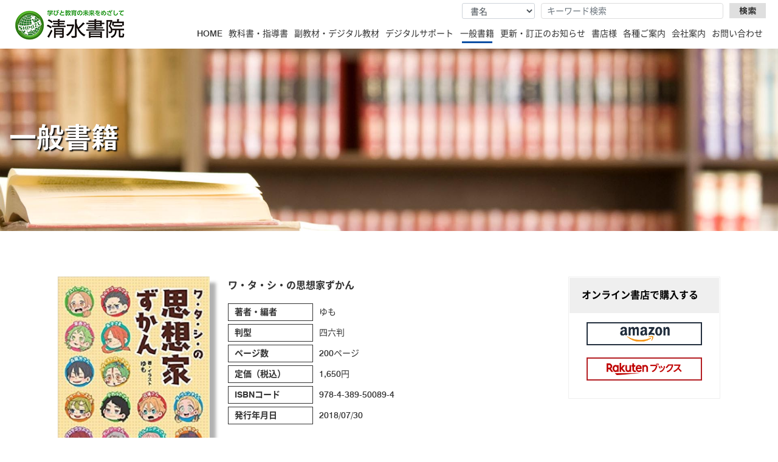

--- FILE ---
content_type: text/html; charset=UTF-8
request_url: https://shimizushoin.co.jp/books/view/144
body_size: 6971
content:
<!DOCTYPE html>
<html lang="ja">
<head>
<meta charset="utf-8">
<meta name="SKYPE_TOOLBAR" content="SKYPE_TOOLBAR_PARSER_COMPATIBLE">
<meta name="format-detection" content="telephone=no">
<meta name="viewport" content="width=device-width, initial-scale=1">
<title>ワ・タ・シ・の思想家ずかん｜清水書院</title>
<meta name="description" content="ワ・タ・シ・の思想家ずかん">
<meta name="keywords" content="ワ・タ・シ・の思想家ずかん">
<link rel="icon" href="/favicon.ico" type="image/vnd.microsoft.icon">
<link rel="apple-touch-icon" href="/apple-touch-icon.png">
<link rel="apple-touch-icon-precomposed" href="/apple-touch-icon.png">
<link rel="stylesheet" href="/css/bootstrap.min.css">
<link rel="stylesheet" href="/css/all.min.css"><!-- FontAwesome -->
<link rel="stylesheet" href="/css/base.css">
<link rel="stylesheet" href="/css/common.css">
<link rel="stylesheet" href="/css/layout.css">
<link rel="stylesheet" href="/css/page.css">
<script type="text/javascript" src="/js/jquery-3.3.1.min.js"></script>
<script type="text/javascript" src="/js/popper.min.js"></script>
<script type="text/javascript" src="/js/bootstrap.min.js"></script>
<script type="text/javascript" src="/js/all.min.js"></script>
<script type="text/javascript" src="/js/pagetop.js"></script>
<script type="text/javascript" src="/js/extension.js"></script>
</head>
<body>
<main id="wrapper">
<header id="header">
	<div class="container-fluid">
		<div class="navbar-header">
			<h1 class="navbar-brand">
				<a href="/index.html">
					<img src="/images/common/header-logo.png" alt="社会科教科書｜清水書院" class="img-fluid">
				</a>
			</h1>
			<div id="header-right">
				<nav class="navbar navbar-expand-lg">
					<button class="navbar-toggler" type="button" data-toggle="collapse" data-target="#navbar" aria-controls="navbar" aria-expanded="false" aria-label="Toggle navigation" tabindex="1" accesskey="3"><span class="navbar-toggler-icon"></span><small>MENU</small></button>
					<div class="collapse navbar-collapse" id="navbar">
						<div class="navbar-container">
							<form method="post" action="/books/search">
							<div class="header-info">
								<select name="searchtype" id="CatalogBoxSearchtype" class="form-control">
									<option value="1">書名</option>
									<option value="2">著者</option>
									<option value="3">ISBN</option>
									<option value="4">フリーワード</option>
								</select>
								<input name="data[CatalogBox][keyword]" type="text" class="form-control" placeholder="キーワード検索" id="CatalogBoxKeyword">
								<input type="submit" name="btn_submit" value="検索" class="btn_submit">
							</div>
							</form>
							<ul class="navbar-nav">
								<li class="nav-item"><a class="nav-link" href="/">HOME</a></li>


<li class="nav-item dropdown"><a class="nav-link" href="/textbook.html" id="gn1" data-toggle="dropdown" aria-haspopup="true" aria-expanded="false">教科書・指導書</a>
									<div class="dropdown-menu" aria-labelledby="gn1">
										<div class="container">
											<div class="row align-items-center">
												<div class="col-lg-3 d-none d-lg-inline">
													<div class="nav_dropdown_title">教科書・指導書</div>
												</div>
												<div class="col-12 col-lg-9">
										<a class="dropdown-item" href="/info_kyokai/"><i class="far fa-arrow-circle-right"></i> R8年度用教科書</a>
													<a class="dropdown-item" href="/info_kyo/"><i class="far fa-arrow-circle-right"></i> R7年度用教科書</a>
                          <a class="dropdown-item" href="/info_kyo/books/r8/"><i class="far fa-arrow-circle-right"></i> R8年度用指導書</a>
                          <a class="dropdown-item" href="/books/index/49/"><i class="far fa-arrow-circle-right"></i> R7年度用指導書</a>
													<a class="dropdown-item" href="/info_digital/"><i class="far fa-arrow-circle-right"></i> デジタル教科書</a>
												</div>
											</div>
										</div>
									</div>
								</li>

<li class="nav-item dropdown"><a class="nav-link" href="/books-sub.html" id="gn2" data-toggle="dropdown" aria-haspopup="true" aria-expanded="false">副教材・デジタル教材</a>
									<div class="dropdown-menu" aria-labelledby="gn2">
										<div class="container">
											<div class="row align-items-center">
												<div class="col-lg-3 d-none d-lg-inline">
													<div class="nav_dropdown_title">副教材・デジタル教材</div>
												</div>
												<div class="col-12 col-lg-9">
<a class="dropdown-item" href="/books/index/65"><i class="far fa-arrow-circle-right"></i> 副教材ラインナップ</a>
													<a class="dropdown-item" href="/booksdigital.html"><i class="far fa-arrow-circle-right"></i> デジタル教材</a>
												</div>
											</div>
										</div>
									</div>
								</li>
								<li class="nav-item dropdown">
									<a class="nav-link" href="/support.html" id="gn7" data-toggle="dropdown" aria-haspopup="true" aria-expanded="false">デジタルサポート</a>
									<div class="dropdown-menu" aria-labelledby="gn7">
										<div class="container">
											<div class="row align-items-center">
												<div class="col-lg-3 d-none d-lg-inline">
													<div class="nav_dropdown_title">デジタルサポート</div>
												</div>
												<div class="col-12 col-lg-9">
													<a class="dropdown-item" href="/support.html"><i class="far fa-arrow-circle-right"></i> デジタルサポートサイト</a>
												</div>
											</div>
										</div>
									</div>
								</li>


<li class="nav-item dropdown active"><a class="nav-link active" href="/books-list.html" id="gn3" data-toggle="dropdown" aria-haspopup="true" aria-expanded="false">一般書籍</a>
									<div class="dropdown-menu" aria-labelledby="gn3">
										<div class="container">
											<div class="row align-items-center">
												<div class="col-lg-3 d-none d-lg-inline">
													<div class="nav_dropdown_title">一般書籍</div>
												</div>
												<div class="col-12 col-lg-9">
<a class="dropdown-item" href="/books/index/89"><i class="far fa-arrow-circle-right"></i> 教育書</a>
<a class="dropdown-item" href="/books/index/54"><i class="far fa-arrow-circle-right"></i> 学習参考書</a>
<a class="dropdown-item" href="/books/index/90"><i class="far fa-arrow-circle-right"></i> 歴史関連書籍</a>
<a class="dropdown-item" href="/books/index/94"><i class="far fa-arrow-circle-right"></i> 地理関連書籍</a>
<a class="dropdown-item" href="/books/index/57"><i class="far fa-arrow-circle-right"></i> 歴史総合パートナーズ</a>
<a class="dropdown-item" href="/books/index/56"><i class="far fa-arrow-circle-right"></i> 新・人と歴史シリーズ</a>
<a class="dropdown-item" href="/books/index/62"><i class="far fa-arrow-circle-right"></i> 悪の歴史シリーズ</a>
<a class="dropdown-item" href="/books/index/63"><i class="far fa-arrow-circle-right"></i> 俠の歴史シリーズ</a>
<a class="dropdown-item" href="/books/index/55"><i class="far fa-arrow-circle-right"></i> 人と思想シリーズ</a>
<a class="dropdown-item" href="/books/index/61"><i class="far fa-arrow-circle-right"></i> 古典・文学</a>
<a class="dropdown-item" href="/books/index/91"><i class="far fa-arrow-circle-right"></i> 話したくなる・マンガと図解で知る・伝記</a>
<a class="dropdown-item" href="/books/index/92"><i class="far fa-arrow-circle-right"></i> 覚えておきたいシリーズ</a>
<a class="dropdown-item" href="/books/index/95"><i class="far fa-arrow-circle-right"></i> 自然科学</a>
<a class="dropdown-item active" href="/books/index/93"><i class="far fa-arrow-circle-right"></i> 時事・用語集・法　その他</a>
<a class="dropdown-item" href="/books/index/58"><i class="far fa-arrow-circle-right"></i> 電子書籍（kindle）</a>
<a class="dropdown-item" href="/books/index/60"><i class="far fa-arrow-circle-right"></i> 日大基礎学力到達度テスト</a>
												</div>
											</div>
										</div>
									</div>
								</li>
								<li class="nav-item"><a class="nav-link" href="/update.html">更新・訂正のお知らせ</a></li>
								<li class="nav-item dropdown">
									<a class="nav-link" href="/download.html" id="gn5" data-toggle="dropdown" aria-haspopup="true" aria-expanded="false">書店様</a>
									<div class="dropdown-menu" aria-labelledby="gn5">
										<div class="container">
											<div class="row align-items-center">
												<div class="col-lg-3 d-none d-lg-inline">
													<div class="nav_dropdown_title">書店様</div>
												</div>
												<div class="col-12 col-lg-9">
													<a class="dropdown-item" href="/download.html"><i class="far fa-arrow-circle-right"></i> 各種ダウンロード</a>
												</div>
											</div>
										</div>
									</div>
								</li>
								<li class="nav-item dropdown">
									<a class="nav-link" href="/shopping.html" id="gn4" data-toggle="dropdown" aria-haspopup="true" aria-expanded="false">各種ご案内</a>
									<div class="dropdown-menu" aria-labelledby="gn4">
										
										<div class="container">
											<div class="row align-items-center">
												<div class="col-lg-3 d-none d-lg-inline">
													<div class="nav_dropdown_title">各種ご案内</div>
												</div>
												<div class="col-12 col-lg-9">
													<a class="dropdown-item" href="/shopping.html"><i class="far fa-arrow-circle-right"></i> ご購入方法</a>
													<a class="dropdown-item" href="/update2.html"><i class="far fa-arrow-circle-right"></i> 教科書訂正に関するお知らせ</a>
													<a class="dropdown-item" href="/publication.html"><i class="far fa-arrow-circle-right"></i> 委託出版・自費出版のご案内</a>
													<a class="dropdown-item" href="/memory.html"><i class="far fa-arrow-circle-right"></i> 記念品・贈答品</a>
													<a class="dropdown-item" href="/seminer.html"><i class="far fa-arrow-circle-right"></i> 研究会・セミナー情報</a>
												</div>
											</div>
										</div>
									</div>
								</li>
								<li class="nav-item dropdown">
									<a class="nav-link" href="/company.html" id="gn6" data-toggle="dropdown" aria-haspopup="true" aria-expanded="false">会社案内</a>
									<div class="dropdown-menu" aria-labelledby="gn6">
										<div class="container">
											<div class="row align-items-center">
												<div class="col-lg-3 d-none d-lg-inline">
													<div class="nav_dropdown_title">会社案内</div>
												</div>
												<div class="col-12 col-lg-9">
													<a class="dropdown-item" href="/company.html"><i class="far fa-arrow-circle-right"></i> 会社概要</a>
													<a class="dropdown-item" href="/access.html"><i class="far fa-arrow-circle-right"></i> アクセスマップ</a>
													<a class="dropdown-item" href="/recruit.html"><i class="far fa-arrow-circle-right"></i> 採用情報</a>
												</div>
											</div>
										</div>
									</div>
								</li>
								<li class="nav-item"><a class="nav-link" href="/contact.html">お問い合わせ</a></li>
							</ul>
							<form method="post" action="/books/search"><div class="sp-serch"><hr><select name="searchtype" id="CatalogBoxSearchtype" class="form-control"><option value="1">書名</option><option value="2">著者</option><option value="3">ISBN</option><option value="4">フリーワード</option></select><input name="data[CatalogBox][keyword]" type="text" class="form-control" placeholder="キーワード検索" id="CatalogBoxKeyword"><input type="submit" name="btn_submit" value="検索" class="btn_submit"></div></form>
						</div>
					</div>
				</nav>
			</div>
		</div>
	</div>
</header>
<div id="page-bg">
	<img src="/images/contact/h2.jpg" width="2000" height="666" alt="">
		<div class="container">
			<div class="page-title">
				<h2>																																																																																																																																																																											一般書籍																																																																																																																																																															</h2>
			</div>
		</div>
</div>
<div id="outer" class="books-dd">
	<div id="column-outer">
		<article id="main-column" class="container-fluid">
			<section id="books">
				<div class="container">
					<div class="row row-grid justify-content-start">
						<div class="col-12 col-lg-3">
							<div class="books-d-img">							<img src="/media/1/4/1/141_900x1342.jpg" alt="" class="img-fluid mx-auto syoei">
							</div>
																				</div>
						<div class="col-12 col-lg-6">
							<p class="book-sub"></p>
							<h4>ワ・タ・シ・の思想家ずかん</h4>
														<table class="books-tb mb-md">
									<tr>
										<th>著者・編者</th>
										<td>ゆも</td>
									</tr>									<tr>
										<th>判型</th>
										<td>四六判</td>
									</tr>									<tr>
										<th>ページ数</th>
										<td>200ページ</td>
									</tr>									<tr>
										<th>定価（税込）</th>
										<td>1,650円</td>
									</tr>																		<tr>
										<th>ISBNコード</th>
										<td>978-4-389-50089-4</td>
									</tr>									<tr>
										<th>発行年月日</th>
										<td>2018/07/30</td>
									</tr>									</table>
													</div>
												<div class="col-12 col-lg-3">
							<div class="box-books">
								<h4 class="tit-box">オンライン書店で購入する</h4>
																		<div class="mb20">
										<a href="https://www.amazon.co.jp/dp/4389500899" target="_blank"><img src="https://www.shimizushoin.co.jp/images/books/iconamazon.png" alt="amazon" class="img-fluid"></a>
									</div>
																												<a href="https://books.rakuten.co.jp/rb/15544633/?l-id=search-c-item-img-01" target="_blank" class=""><img src="https://www.shimizushoin.co.jp/images/books/iconrakuten.png" alt="楽天" class="img-fluid"></a>
																	</div>
						</div>
											</div>
				</div>
			</section>
									<section>
				<div class="container">
					<h4 class="tit-level3 text-left">内容紹介</h4>
					<p>■思想家たちを「ゆも」さんの独特の視点からキャラクター化。<br />
■ながめているだけで楽しく学べる本です。<br />
■高等学校『倫理』を学び直すのに最適の1冊。各思想家の要点が楽しいイラストとともにまとめられています。<br />
下記の3書店で購入されますと特典ペーパーが貰えます！<br />
・書泉ブックタワー<br />
・書泉グランデ<br />
・芳林堂　高田馬場店</p>
				</div>
			</section>			<section>
				<div class="container">
					<h4 class="tit-level3 text-left">目次（内容と構成）</h4>
					<p>【掲載人物一覧】<br />
フランシス・ベーコン	ウィリアム・ジェームズ<br />
ゲオルク・ヴィルヘルム・フリードリヒ・ヘーゲル	ジョン・デューイ<br />
イマヌエル・カント	ルネ・デカルト<br />
セーレン・キルケゴール	ブレーズ・パスカル<br />
カール・ヤスパース	ジョン・ロック<br />
老子	ジョージ・バークリー<br />
荘子	ディヴィッド・ヒューム<br />
朱子	バールーフ・デ・スピノザ<br />
王陽明	ジークムント・フロイト<br />
中江藤樹	カール・グスタフ・ユング<br />
石田梅岩	ルートヴィヒ・ウィトゲンシュタイン<br />
西光万吉	ヨハン・ゴットリープ・フィヒテ<br />
北一輝	トマス・S・クーン<br />
アルトゥル・ショーペンハウアー	世親<br />
ルートヴィヒ・アンドレアス・フォイエルバッハ	龍樹<br />
ジャン＝ポール・サルトル	ジョヴァンニ・ピコ・デラ・ミランドラ<br />
ジョン・ボードリー・ロールズ	ニッコロ・マキャベリ<br />
フィリップ・アリエス	ミシェル・ド・モンテーニュ<br />
ジャン・ピアジェ	ゴットフリート・ライプニッツ<br />
エリク・H・エリクソン	北村透谷<br />
ゴードン・W・オールポート	山片蟠桃<br />
マーガレット・ミード	佐久間象山<br />
平塚らいてう	アダム・スミス<br />
マルティン・ハイデッガー	アンリ＝ルイ・ベルクソン<br />
マックス・ウェーバー	フリードリヒ・ニーチェ<br />
法然	トマス・アクイナス<br />
親鸞	空海<br />
孔子	チャールズ・サンダース・パース<br />
孟子	エトムント・フッサール<br />
山鹿素行	岡倉天心<br />
伊藤仁斎	井上哲次郎<br />
荻生徂徠	ヴォルテール（フランソワ・マリア・アルテ）<br />
鈴木正三	シモーヌ・ド・ボーヴォワール<br />
二宮尊徳	ジャン・ボードリヤール<br />
安藤昌益	ウォルター・リップマン<br />
中江兆民	マルティン・ルター<br />
井原西鶴	ジャン・カルヴァン<br />
賀茂真淵	ソクラテス<br />
本居宣長	アウグスティヌス<br />
夏目漱石	プラトン<br />
森?外	アリストテレス<br />
マハービーラ（ヴァルダマーナ）	ムハンマド（マホメット）<br />
マックス・ホルクハイマー	イエス=キリスト<br />
デオドール・Ｗ・アドルノ	パウロ<br />
ユルゲン・ハーバーマス	マザー=テレサ<br />
ハンナ・アーレント	トマス・ホッブズ<br />
西田幾多郎	ジャン＝ジャック・ルソー<br />
ミシェル・フーコー	シャルル・ド・モンテスキュー<br />
ハンス・ヨナス	アルベルト・シュヴァイツァー<br />
リヒャルト・フォン・ヴァイツゼッカー	カール・マルクス<br />
レフ・Ｎ・トルストイ	エーリヒ・フロム<br />
ロマン・ロラン	クロード・レヴィ=ストロース<br />
栄西	フェルディナン・ド・ソシュール<br />
道元	プロタゴラス<br />
西村茂樹	ヘラクレイトス<br />
三宅雪嶺	ジャック・デリダ<br />
陸羯南	カール・ポパー<br />
徳富蘇峰	荀子<br />
エドワード・Ｗ・サイード	墨子<br />
ゼノン（エレア）	内村鑑三<br />
エピクロス	聖徳太子<br />
新井白石	ガンディー<br />
雨森芳州	宮沢賢治<br />
貝原益軒	和辻哲郎<br />
山本常朝	日蓮<br />
林羅山	仏陀<br />
山崎闇斎	吉田松陰<br />
加藤周一	最澄<br />
九鬼周造	レオナルド=ダ=ヴィンチ<br />
丸山眞男	ヴィクトール・エミール・フランクル<br />
柳宗悦	ヨハン・ホイジンガ<br />
南方熊楠	ミケランジェロ・ブオナローティ<br />
折口信夫	パルメニデス<br />
幸徳秋水	デイヴィッド・リースマン<br />
片山潜	柳田国男<br />
安部磯雄	プロティノス<br />
河上肇	平田篤胤<br />
アマルティア・セン	マーシャル・マクルーハン<br />
吉野作造	熊沢蕃山<br />
美濃部達吉	小林秀雄<br />
モーリス・メルロ＝ポンティ	モーセ<br />
エマニュエル・レヴィナス	ハンス・アイゼンク<br />
アブラハム・ハロルド・マズロー	ジル・ドゥルーズ<br />
クロード・アンリ・サン=シモン	クルト・レヴィン<br />
ウラジミール・レーニン	ピエール＝フェリックス・ガタリ<br />
エドワード・ベルンシュタイン	会沢安（正志斎）<br />
オーギュスト・コント	エルンスト・カッシーラー<br />
一遍	吉本隆明<br />
空也	ウィラード・ヴァン・オーラン・クワイン<br />
源信	ピュロン<br />
ジェレミ・ベンサム	ハーバート・スペンサー<br />
ジョン・スチュアート・ミル	</p>
				</div>
			</section>						
		</article>
	</div>
</div>

<!-- contentここまで -->
<!-- footer -->
<!-- <footer id="footer">
	<div class="container">
	</div>
</footer>
 -->

										<!-- contentここまで -->
<!-- footer -->
<!-- <footer id="footer">
	<div class="container">
	</div>
</footer>
 -->
<nav id="fnav">
	<div class="container">
		<div class="f-link">
			<div class="row row-grid justify-content-center">
				<div class="col-12 col-lg-12 f-logo">
					<img src="/images/common/header-logo.png"  alt="" class="img-fluid mx-auto mb-xl">
				</div>
				<div class="col-6 col-lg-3 f-line">
					<h4>教科書・指導書</h4>
					<ul class="fnav-menu mb-md">
						<li class="fnav-item"><a href="info_kyokai/" class="fnav-link">R8年度用教科書</a></li>
						<li class="fnav-item"><a class="fnav-link" href="info_kyo/">R7年度用教科書</a></li>
						<li class="fnav-item"><a href="/info_kyo/books/r8/" class="fnav-link">R8年度用指導書</a></li>
						<li class="fnav-item"><a class="fnav-link" href="/books/index/49">R7年度用指導書</a></li>
					</ul>
					<h4>副教材</h4>
					<ul class="fnav-menu">
<li class="fnav-item"><a class="fnav-link" href="/books/index/65">副教材ラインナップ</a></li>
					</ul>
				</div>
				<div class="col-6 col-lg-3 f-line">
					<h4>一般書籍</h4>
					<ul class="fnav-menu">
<li class="fnav-item"><a class="fnav-link" href="/books/index/89">教育書</a></li>
<li class="fnav-item"><a class="fnav-link" href="/books/index/54">学習参考書</a></li>
<li class="fnav-item"><a class="fnav-link" href="/books/index/90">歴史関連書籍</a></li>
<li class="fnav-item"><a class="fnav-link" href="/books/index/94">地理関連書籍</a></li>
<li class="fnav-item"><a class="fnav-link" href="/books/index/57">歴史総合パートナーズ</a></li>
<li class="fnav-item"><a class="fnav-link" href="/books/index/56">新・人と歴史シリーズ</a></li>
<li class="fnav-item"><a class="fnav-link" href="/books/index/62">悪の歴史シリーズ</a></li>
<li class="fnav-item"><a class="fnav-link" href="/books/index/63">俠の歴史シリーズ</a></li>
<li class="fnav-item"><a class="fnav-link" href="/books/index/55">人と思想シリーズ</a></li>
<li class="fnav-item"><a class="fnav-link" href="/books/index/61">古典・文学</a></li>
<li class="fnav-item"><a class="fnav-link" href="/books/index/91">話したくなる・マンガと図解で知る・伝記</a></li>
<li class="fnav-item"><a class="fnav-link" href="/books/index/92">覚えておきたいシリーズ</a></li>
<li class="fnav-item"><a class="fnav-link" href="/books/index/95">自然科学</a></li>
<li class="fnav-item"><a class="fnav-link" href="/books/index/93">時事・用語集・法　その他</a></li>
<li class="fnav-item"><a class="fnav-link" href="/books/index/58">電子書籍（kindle）</a></li>
<li class="fnav-item"><a class="fnav-link" href="/books/index/60">日大基礎学力到達度テスト</a></li>
					</ul>
				</div>
				<div class="col-12 col-lg-3 f-line">
					<h4>ご利用案内</h4>
					<ul class="fnav-menu mb-md">
						<li class="fnav-item"><a href="/shopping.html" class="fnav-link">ご購入方法</a></li>
						<li class="fnav-item"><a href="/update.html" class="fnav-link">更新・訂正のお知らせ</a></li>
						<li class="fnav-item"><a href="/publication.html" class="fnav-link">委託出版・自費出版のご案内</a></li>
						<li class="fnav-item"><a href="/memory.html" class="fnav-link">記念品・贈答品</a></li>
					</ul>
					<h4>デジタルサポート</h4>
					<ul class="fnav-menu mb-md">
						<li class="fnav-item"><a href="/support.html" class="fnav-link">デジタルサポートサイト</a></li>
					</ul>
					<h4>リンク先</h4>
					<ul class="fnav-menu mb-md">
						<li class="fnav-item"><a href="http://www.textbook.or.jp/" target="_blank" class="fnav-link">一般社団法人教科書協会</a></li>
						<li class="fnav-item"><a href="http://www.text-kyoukyuu.or.jp/" target="_blank" class="fnav-link">一般社団法人全国教科書供給協会</a></li>
						<li class="fnav-item"><a href="https://www.jactex.jp/" target="_blank" class="fnav-link">一般社団法人教科書著作権協会</a></li>
					</ul>
				</div>
				<div class="col-12 col-lg-3 f-line">
					<h4>会社案内</h4>
					<ul class="fnav-menu mb-md">
						<li class="fnav-item"><a href="/company.html" class="fnav-link">会社概要</a></li>
						<li class="fnav-item"><a href="/access.html" class="fnav-link">アクセスマップ</a></li>
						<li class="fnav-item"><a href="/recruit.html" class="fnav-link">採用情報</a></li>
						<li class="fnav-item"><a href="/policy.html" class="fnav-link">利用規約</a></li>
						<li class="fnav-item"><a href="/contact.html" class="fnav-link">お問い合わせ</a></li>
					</ul>
					<p class="text-center mt-md"><a href="https://twitter.com/shimizushoinweb" target="_blank"><img src="/images/common/ban-tw.png" class="img-fluid"></a>
					<a href="https://www.instagram.com/shimizushoinweb/" target="_blank" class="mx10"><img src="/images/common/ban-insta.png" class="img-fluid"></a>
					<a href="https://www.facebook.com/HitoToShisou/" target="_blank"><img src="/images/common/ban-fb.png" class="img-fluid"></a></p>
				</div>
			</div>
		</div>
	</div>

	<div class="fnav-btn">
		<div class="container d-block d-lg-none">
			<ul>
				<li class="fnav-item"><a href="/" class="fnav-link home">HOME</a></li>
				<li class="fnav-item"><a href="/contact.html" class="fnav-link mail">お問合せ</a></li>
				<li class="fnav-item"><a href="/tel:03-5213-7151" class="fnav-link tel">電話</a></li>
				<li class="fnav-item"><a href="#wrapper" class="fnav-link ptop">先頭へ戻る</a></li>
			</ul>
		</div>
	</div>
</nav><footer id="copyright">&copy; Shimizu shoin. All Rights Reserved.</footer>
</main>
</body>
</html>

--- FILE ---
content_type: text/css
request_url: https://shimizushoin.co.jp/css/base.css
body_size: 4010
content:
@charset "utf-8";

*{margin:0;padding:0;}

p,ol,ul,dl,dd{margin:0;}
p + p{margin-top:10px;}

img,iframe,video{border:none;vertical-align:bottom;}
.mx-auto{display: block;}

.container{position:relative;}

/* container */
.container{width:100%;max-width:1280px;margin:0 auto;}
	@media (min-width:1530px)	{.container{padding:0 15px;max-width:1480px;}}
	@media (max-width:1529px)	{.container{padding:0 15px;}}
	@media (max-width:1279px)	{.container{max-width:1080px;padding:0 15px;}}
	@media (max-width:991px)	{.container{max-width:100%;}}
	@media (min-width:992px)	{.books-dd .container{max-width:1120px;}}
	@media (min-width:992px)	{.books-dg .container{max-width:1080px;}}

.container-fluid {padding:0;margin:0;}



h2{font-size: 30px;}
h3{font-size: 24px;}
h4{font-size: 18px;}
h5{font-size: 16px;}
h6{font-size: 1em;}

/* font-face */
@font-face{font-weight:normal;font-style:normal;font-family:'swis721';src:url('../webfonts/swis721btm.woff') format('woff');}
@font-face{font-weight:bold;font-style:normal;font-family:'swis721';src:url('../webfonts/swis721btb.woff') format('woff');}

@font-face{font-weight:normal;font-style:normal;font-family:'nsans';src:url('../webfonts/nsjp-regular.woff') format('woff');}
@font-face{font-weight:bold;font-style:normal;font-family:'nsans';src:url('../webfonts/nsjp-bold.woff') format('woff');}

@font-face{font-weight:normal;font-style:normal;font-family:'swis721-r';src:url('../webfonts/swis721btm.woff') format('woff');}
@font-face{font-weight:bold;font-style:normal;font-family:'swis721-r';src:url('../webfonts/swis721btb.woff') format('woff');}

@font-face{font-weight:normal;font-style:normal;font-family:'nsans-b';src:url('../webfonts/nsjp-bold.woff') format('woff');}
@font-face{font-weight:bold;font-style:normal;font-family:'nsans-b';src:url('../webfonts/nsjp-black.woff') format('woff');}

@font-face{font-weight:normal;font-style:normal;font-family:'nserif';src:url('../webfonts/nmjp-light.woff') format('woff');}
@font-face{font-weight:bold;font-style:normal;font-family:'nserif';src:url('../webfonts/nmjp-medium.woff') format('woff');}


.row-none{margin:0 !important;}
.row-none > [class*="col-"]{padding:0 !important;}

.row-hairline{margin:0 -.5px;}
.row-hairline > [class*="col-"]{padding:0 .5px;}

.row-grid-hairline{margin:-1px -.5px 0 !important;}
.row-grid-hairline > [class*="col-"]{padding:0 .5px !important;margin-top:1px !important;}

.row-grid{margin:-30px -15px 0;}
	@media only screen and (max-width:991px)	{.row-grid{margin:-20px -10px 0;}}

.row-grid > [class*="col-"]{padding:0 15px;margin-top:30px;}
	@media only screen and (max-width:991px)	{.row-grid > [class*="col-"]{padding:0 10px;margin-top:20px;}}

.row-grid-extend{margin:-60px -30px 0;}
	@media only screen and (max-width:991px)	{.row-grid-extend{margin:-40px -20px 0;}}

.row-grid-extend > [class*="col-"]{padding:0 30px;margin-top:60px;}
	@media only screen and (max-width:991px)	{.row-grid-extend > [class*="col-"]{padding:0 20px;margin-top:40px;}}



/*マージン設定*/

.m5{margin:5px !important;}.m10{margin:10px !important;}.m15{margin:15px !important;}.m20{margin:20px !important;}.m25{margin:25px !important;}.m30{margin:30px !important;}.m35{margin:35px !important;}.m40{margin:40px !important;}.m45{margin:45px !important;}.m50{margin:50px !important;}.m75{margin:75px !important;}.m100{margin:100px !important;}.m150{margin:150px !important;}.m200{margin:200px !important;}.mt5,.my5{margin-top:5px !important;}.mt10,.my10{margin-top:10px !important;}.mt15,.my15{margin-top:15px !important;}.mt20,.my20{margin-top:20px !important;}.mt25,.my25{margin-top:25px !important;}.mt30,.my30{margin-top:30px !important;}.mt35,.my35{margin-top:35px !important;}.mt40,.my40{margin-top:40px !important;}.mt45,.my45{margin-top:45px !important;}.mt50,.my50{margin-top:50px !important;}.mt75,.my75{margin-top:75px !important;}.mt100,.my100{margin-top:100px !important;}.mt150,.my150{margin-top:150px !important;}.mt200,.my200{margin-top:200px !important;}.mt5-,.my5-{margin-top:-5px !important;}.mt10-,.my10-{margin-top:-10px !important;}.mt15-,.my15-{margin-top:-15px !important;}.mt20-,.my20-{margin-top:-20px !important;}.mt25-,.my25-{margin-top:-25px !important;}.mt30-,.my30-{margin-top:-30px !important;}.mt35-,.my35-{margin-top:-35px !important;}.mt40-,.my40-{margin-top:-40px !important;}.mt45-,.my45-{margin-top:-45px !important;}.mt50-,.my50-{margin-top:-50px !important;}.mt75-,.my75-{margin-top:-5px !important;}.mt100-,.my100-{margin-top:-100px !important;}.mt150-,.my150-{margin-top:-150px !important;}.mt200-,.my200-{margin-top:-200px !important;}.mb5,.my5{margin-bottom:5px !important;}.mb10,.my10{margin-bottom:10px !important;}.mb15,.my15{margin-bottom:15px !important;}.mb20,.my20{margin-bottom:20px !important;}.mb25,.my25{margin-bottom:25px !important;}.mb30,.my30{margin-bottom:30px !important;}.mb35,.my35{margin-bottom:35px !important;}.mb40,.my40{margin-bottom:40px !important;}.mb45,.my45{margin-bottom:45px !important;}.mb50,.my50{margin-bottom:50px !important;}.mb75,.my75{margin-bottom:75px !important;}.mb100,.my100{margin-bottom:100px !important;}.mb150,.my150{margin-bottom:150px !important;}.mb200,.my200{margin-bottom:200px !important;}.mb5-,.my5-{margin-bottom:-5px !important;}.mb10-,.my10-{margin-bottom:-10px !important;}.mb15-,.my15-{margin-bottom:-15px !important;}.mb20-,.my20-{margin-bottom:-20px !important;}.mb25-,.my25-{margin-bottom:-25px !important;}.mb30-,.my30-{margin-bottom:-30px !important;}.mb35-,.my35-{margin-bottom:-35px !important;}.mb40-,.my40-{margin-bottom:-40px !important;}.mb45-,.my45-{margin-bottom:-45px !important;}.mb50-,.my50-{margin-bottom:-50px !important;}.mb75-,.my75-{margin-bottom:-5px !important;}.mb100-,.my100-{margin-bottom:-100px !important;}.mb150-,.my150-{margin-bottom:-150px !important;}.mb200-,.my200-{margin-bottom:-200px !important;}.mr5,.mx5{margin-right:5px !important;}.mr10,.mx10{margin-right:10px !important;}.mr15,.mx15{margin-right:15px !important;}.mr20,.mx20{margin-right:20px !important;}.mr25,.mx25{margin-right:25px !important;}.mr30,.mx30{margin-right:30px !important;}.mr35,.mx35{margin-right:35px !important;}.mr40,.mx40{margin-right:40px !important;}.mr45,.mx45{margin-right:45px !important;}.mr50,.mx50{margin-right:50px !important;}.mr75,.mx75{margin-right:75px !important;}.mr100,.mx100{margin-right:100px !important;}.mr150,.mx150{margin-right:150px !important;}.mr200,.mx200{margin-right:200px !important;}.mr5-,.mx5-{margin-right:-5px !important;}.mr10-,.mx10-{margin-right:-10px !important;}.mr15-,.mx15-{margin-right:-15px !important;}.mr20-,.mx20-{margin-right:-20px !important;}.mr25-,.mx25-{margin-right:-25px !important;}.mr30-,.mx30-{margin-right:-30px !important;}.mr35-,.mx35-{margin-right:-35px !important;}.mr40-,.mx40-{margin-right:-40px !important;}.mr45-,.mx45-{margin-right:-45px !important;}.mr50-,.mx50-{margin-right:-50px !important;}.mr75-,.mx75-{margin-right:-5px !important;}.mr100-,.mx100-{margin-right:-100px !important;}.mr150-,.mx150-{margin-right:-150px !important;}.mr200-,.mx200-{margin-right:-200px !important;}.ml5,.mx5{margin-left:5px !important;}.ml10,.mx10{margin-left:10px !important;}.ml15,.mx15{margin-left:15px !important;}.ml20,.mx20{margin-left:20px !important;}.ml25,.mx25{margin-left:25px !important;}.ml30,.mx30{margin-left:30px !important;}.ml35,.mx35{margin-left:35px !important;}.ml40,.mx40{margin-left:40px !important;}.ml45,.mx45{margin-left:45px !important;}.ml50,.mx50{margin-left:50px !important;}.ml75,.mx75{margin-left:75px !important;}.ml100,.mx100{margin-left:100px !important;}.ml150,.mx150{margin-left:150px !important;}.ml200,.mx200{margin-left:200px !important;}.ml5-,.mx5-{margin-left:-5px !important;}.ml10-,.mx10-{margin-left:-10px !important;}.ml15-,.mx15-{margin-left:-15px !important;}.ml20-,.mx20-{margin-left:-20px !important;}.ml25-,.mx25-{margin-left:-25px !important;}.ml30-,.mx30-{margin-left:-30px !important;}.ml35-,.mx35-{margin-left:-35px !important;}.ml40-,.mx40-{margin-left:-40px !important;}.ml45-,.mx45-{margin-left:-45px !important;}.ml50-,.mx50-{margin-left:-50px !important;}.ml75-,.mx75-{margin-left:-5px !important;}.ml100-,.mx100-{margin-left:-100px !important;}.ml150-,.mx150-{margin-left:-150px !important;}.ml200-,.mx200-{margin-left:-200px !important;}

	@media (max-min:991px)	{

.mlg5{margin:5px !important;}.mlg10{margin:10px !important;}.mlg15{margin:15px !important;}.mlg20{margin:20px !important;}.mlg25{margin:25px !important;}.mlg30{margin:30px !important;}.mlg35{margin:35px !important;}.mlg40{margin:40px !important;}.mlg45{margin:45px !important;}.mlg50{margin:50px !important;}.mlg75{margin:75px !important;}.mlg100{margin:100px !important;}.mlg150{margin:150px !important;}.mlg200{margin:200px !important;}.mtlg5,.mylg5{margin-top:5px !important;}.mtlg10,.mylg10{margin-top:10px !important;}.mtlg15,.mylg15{margin-top:15px !important;}.mtlg20,.mylg20{margin-top:20px !important;}.mtlg25,.mylg25{margin-top:25px !important;}.mtlg30,.mylg30{margin-top:30px !important;}.mtlg35,.mylg35{margin-top:35px !important;}.mtlg40,.mylg40{margin-top:40px !important;}.mtlg45,.mylg45{margin-top:45px !important;}.mtlg50,.mylg50{margin-top:50px !important;}.mtlg75,.mylg75{margin-top:75px !important;}.mtlg100,.mylg100{margin-top:100px !important;}.mtlg150,.mylg150{margin-top:150px !important;}.mtlg200,.mylg200{margin-top:200px !important;}.mtlg5-,.mylg5-{margin-top:-5px !important;}.mtlg10-,.mylg10-{margin-top:-10px !important;}.mtlg15-,.mylg15-{margin-top:-15px !important;}.mtlg20-,.mylg20-{margin-top:-20px !important;}.mtlg25-,.mylg25-{margin-top:-25px !important;}.mtlg30-,.mylg30-{margin-top:-30px !important;}.mtlg35-,.mylg35-{margin-top:-35px !important;}.mtlg40-,.mylg40-{margin-top:-40px !important;}.mtlg45-,.mylg45-{margin-top:-45px !important;}.mtlg50-,.mylg50-{margin-top:-50px !important;}.mtlg75-,.mylg75-{margin-top:-5px !important;}.mtlg100-,.mylg100-{margin-top:-100px !important;}.mtlg150-,.mylg150-{margin-top:-150px !important;}.mtlg200-,.mylg200-{margin-top:-200px !important;}.mblg5,.mylg5{margin-bottom:5px !important;}.mblg10,.mylg10{margin-bottom:10px !important;}.mblg15,.mylg15{margin-bottom:15px !important;}.mblg20,.mylg20{margin-bottom:20px !important;}.mblg25,.mylg25{margin-bottom:25px !important;}.mblg30,.mylg30{margin-bottom:30px !important;}.mblg35,.mylg35{margin-bottom:35px !important;}.mblg40,.mylg40{margin-bottom:40px !important;}.mblg45,.mylg45{margin-bottom:45px !important;}.mblg50,.mylg50{margin-bottom:50px !important;}.mblg75,.mylg75{margin-bottom:75px !important;}.mblg100,.mylg100{margin-bottom:100px !important;}.mblg150,.mylg150{margin-bottom:150px !important;}.mblg200,.mylg200{margin-bottom:200px !important;}.mblg5-,.mylg5-{margin-bottom:-5px !important;}.mblg10-,.mylg10-{margin-bottom:-10px !important;}.mblg15-,.mylg15-{margin-bottom:-15px !important;}.mblg20-,.mylg20-{margin-bottom:-20px !important;}.mblg25-,.mylg25-{margin-bottom:-25px !important;}.mblg30-,.mylg30-{margin-bottom:-30px !important;}.mblg35-,.mylg35-{margin-bottom:-35px !important;}.mblg40-,.mylg40-{margin-bottom:-40px !important;}.mblg45-,.mylg45-{margin-bottom:-45px !important;}.mblg50-,.mylg50-{margin-bottom:-50px !important;}.mblg75-,.mylg75-{margin-bottom:-5px !important;}.mblg100-,.mylg100-{margin-bottom:-100px !important;}.mblg150-,.mylg150-{margin-bottom:-150px !important;}.mblg200-,.mylg200-{margin-bottom:-200px !important;}.mrlg5,.mxlg5{margin-right:5px !important;}.mrlg10,.mxlg10{margin-right:10px !important;}.mrlg15,.mxlg15{margin-right:15px !important;}.mrlg20,.mxlg20{margin-right:20px !important;}.mrlg25,.mxlg25{margin-right:25px !important;}.mrlg30,.mxlg30{margin-right:30px !important;}.mrlg35,.mxlg35{margin-right:35px !important;}.mrlg40,.mxlg40{margin-right:40px !important;}.mrlg45,.mxlg45{margin-right:45px !important;}.mrlg50,.mxlg50{margin-right:50px !important;}.mrlg75,.mxlg75{margin-right:75px !important;}.mrlg100,.mxlg100{margin-right:100px !important;}.mrlg150,.mxlg150{margin-right:150px !important;}.mrlg200,.mxlg200{margin-right:200px !important;}.mrlg5-,.mxlg5-{margin-right:-5px !important;}.mrlg10-,.mxlg10-{margin-right:-10px !important;}.mrlg15-,.mxlg15-{margin-right:-15px !important;}.mrlg20-,.mxlg20-{margin-right:-20px !important;}.mrlg25-,.mxlg25-{margin-right:-25px !important;}.mrlg30-,.mxlg30-{margin-right:-30px !important;}.mrlg35-,.mxlg35-{margin-right:-35px !important;}.mrlg40-,.mxlg40-{margin-right:-40px !important;}.mrlg45-,.mxlg45-{margin-right:-45px !important;}.mrlg50-,.mxlg50-{margin-right:-50px !important;}.mrlg75-,.mxlg75-{margin-right:-5px !important;}.mrlg100-,.mxlg100-{margin-right:-100px !important;}.mrlg150-,.mxlg150-{margin-right:-150px !important;}.mrlg200-,.mxlg200-{margin-right:-200px !important;}.mllg5,.mxlg5{margin-left:5px !important;}.mllg10,.mxlg10{margin-left:10px !important;}.mllg15,.mxlg15{margin-left:15px !important;}.mllg20,.mxlg20{margin-left:20px !important;}.mllg25,.mxlg25{margin-left:25px !important;}.mllg30,.mxlg30{margin-left:30px !important;}.mllg35,.mxlg35{margin-left:35px !important;}.mllg40,.mxlg40{margin-left:40px !important;}.mllg45,.mxlg45{margin-left:45px !important;}.mllg50,.mxlg50{margin-left:50px !important;}.mllg75,.mxlg75{margin-left:75px !important;}.mllg100,.mxlg100{margin-left:100px !important;}.mllg150,.mxlg150{margin-left:150px !important;}.mllg200,.mxlg200{margin-left:200px !important;}.mllg5-,.mxlg5-{margin-left:-5px !important;}.mllg10-,.mxlg10-{margin-left:-10px !important;}.mllg15-,.mxlg15-{margin-left:-15px !important;}.mllg20-,.mxlg20-{margin-left:-20px !important;}.mllg25-,.mxlg25-{margin-left:-25px !important;}.mllg30-,.mxlg30-{margin-left:-30px !important;}.mllg35-,.mxlg35-{margin-left:-35px !important;}.mllg40-,.mxlg40-{margin-left:-40px !important;}.mllg45-,.mxlg45-{margin-left:-45px !important;}.mllg50-,.mxlg50-{margin-left:-50px !important;}.mllg75-,.mxlg75-{margin-left:-5px !important;}.mllg100-,.mxlg100-{margin-left:-100px !important;}.mllg150-,.mxlg150-{margin-left:-150px !important;}.mllg200-,.mxlg200-{margin-left:-200px !important;}

}



/*パディング設定*/

.p5{padding:5px !important;}.p10{padding:10px !important;}.p15{padding:15px !important;}.p20{padding:20px !important;}.p25{padding:25px !important;}.p30{padding:30px !important;}.p35{padding:35px !important;}.p40{padding:40px !important;}.p45{padding:45px !important;}.p50{padding:50px !important;}.p75{padding:75px !important;}.p100{padding:100px !important;}.p150{padding:150px !important;}.p200{padding:200px !important;}.pt5,.py5{padding-top:5px !important;}.pt10,.py10{padding-top:10px !important;}.pt15,.py15{padding-top:15px !important;}.pt20,.py20{padding-top:20px !important;}.pt25,.py25{padding-top:25px !important;}.pt30,.py30{padding-top:30px !important;}.pt35,.py35{padding-top:35px !important;}.pt40,.py40{padding-top:40px !important;}.pt45,.py45{padding-top:45px !important;}.pt50,.py50{padding-top:50px !important;}.pt75,.py75{padding-top:75px !important;}.pt100,.py100{padding-top:100px !important;}.pt150,.py150{padding-top:150px !important;}.pt200,.py200{padding-top:200px !important;}.pt5-,.py5-{padding-top:-5px !important;}.pt10-,.py10-{padding-top:-10px !important;}.pt15-,.py15-{padding-top:-15px !important;}.pt20-,.py20-{padding-top:-20px !important;}.pt25-,.py25-{padding-top:-25px !important;}.pt30-,.py30-{padding-top:-30px !important;}.pt35-,.py35-{padding-top:-35px !important;}.pt40-,.py40-{padding-top:-40px !important;}.pt45-,.py45-{padding-top:-45px !important;}.pt50-,.py50-{padding-top:-50px !important;}.pt75-,.py75-{padding-top:-5px !important;}.pt100-,.py100-{padding-top:-100px !important;}.pt150-,.py150-{padding-top:-150px !important;}.pt200-,.py200-{padding-top:-200px !important;}.pb5,.py5{padding-bottom:5px !important;}.pb10,.py10{padding-bottom:10px !important;}.pb15,.py15{padding-bottom:15px !important;}.pb20,.py20{padding-bottom:20px !important;}.pb25,.py25{padding-bottom:25px !important;}.pb30,.py30{padding-bottom:30px !important;}.pb35,.py35{padding-bottom:35px !important;}.pb40,.py40{padding-bottom:40px !important;}.pb45,.py45{padding-bottom:45px !important;}.pb50,.py50{padding-bottom:50px !important;}.pb75,.py75{padding-bottom:75px !important;}.pb100,.py100{padding-bottom:100px !important;}.pb150,.py150{padding-bottom:150px !important;}.pb200,.py200{padding-bottom:200px !important;}.pb5-,.py5-{padding-bottom:-5px !important;}.pb10-,.py10-{padding-bottom:-10px !important;}.pb15-,.py15-{padding-bottom:-15px !important;}.pb20-,.py20-{padding-bottom:-20px !important;}.pb25-,.py25-{padding-bottom:-25px !important;}.pb30-,.py30-{padding-bottom:-30px !important;}.pb35-,.py35-{padding-bottom:-35px !important;}.pb40-,.py40-{padding-bottom:-40px !important;}.pb45-,.py45-{padding-bottom:-45px !important;}.pb50-,.py50-{padding-bottom:-50px !important;}.pb75-,.py75-{padding-bottom:-5px !important;}.pb100-,.py100-{padding-bottom:-100px !important;}.pb150-,.py150-{padding-bottom:-150px !important;}.pb200-,.py200-{padding-bottom:-200px !important;}.pr5,.px5{padding-right:5px !important;}.pr10,.px10{padding-right:10px !important;}.pr15,.px15{padding-right:15px !important;}.pr20,.px20{padding-right:20px !important;}.pr25,.px25{padding-right:25px !important;}.pr30,.px30{padding-right:30px !important;}.pr35,.px35{padding-right:35px !important;}.pr40,.px40{padding-right:40px !important;}.pr45,.px45{padding-right:45px !important;}.pr50,.px50{padding-right:50px !important;}.pr75,.px75{padding-right:75px !important;}.pr100,.px100{padding-right:100px !important;}.pr150,.px150{padding-right:150px !important;}.pr200,.px200{padding-right:200px !important;}.pr5-,.px5-{padding-right:-5px !important;}.pr10-,.px10-{padding-right:-10px !important;}.pr15-,.px15-{padding-right:-15px !important;}.pr20-,.px20-{padding-right:-20px !important;}.pr25-,.px25-{padding-right:-25px !important;}.pr30-,.px30-{padding-right:-30px !important;}.pr35-,.px35-{padding-right:-35px !important;}.pr40-,.px40-{padding-right:-40px !important;}.pr45-,.px45-{padding-right:-45px !important;}.pr50-,.px50-{padding-right:-50px !important;}.pr75-,.px75-{padding-right:-5px !important;}.pr100-,.px100-{padding-right:-100px !important;}.pr150-,.px150-{padding-right:-150px !important;}.pr200-,.px200-{padding-right:-200px !important;}.pl5,.px5{padding-left:5px !important;}.pl10,.px10{padding-left:10px !important;}.pl15,.px15{padding-left:15px !important;}.pl20,.px20{padding-left:20px !important;}.pl25,.px25{padding-left:25px !important;}.pl30,.px30{padding-left:30px !important;}.pl35,.px35{padding-left:35px !important;}.pl40,.px40{padding-left:40px !important;}.pl45,.px45{padding-left:45px !important;}.pl50,.px50{padding-left:50px !important;}.pl75,.px75{padding-left:75px !important;}.pl100,.px100{padding-left:100px !important;}.pl150,.px150{padding-left:150px !important;}.pl200,.px200{padding-left:200px !important;}.pl5-,.px5-{padding-left:-5px !important;}.pl10-,.px10-{padding-left:-10px !important;}.pl15-,.px15-{padding-left:-15px !important;}.pl20-,.px20-{padding-left:-20px !important;}.pl25-,.px25-{padding-left:-25px !important;}.pl30-,.px30-{padding-left:-30px !important;}.pl35-,.px35-{padding-left:-35px !important;}.pl40-,.px40-{padding-left:-40px !important;}.pl45-,.px45-{padding-left:-45px !important;}.pl50-,.px50-{padding-left:-50px !important;}.pl75-,.px75-{padding-left:-5px !important;}.pl100-,.px100-{padding-left:-100px !important;}.pl150-,.px150-{padding-left:-150px !important;}.pl200-,.px200-{padding-left:-200px !important;}

	@media (max-min:991px)	{

.plg5{padding:5px !important;}.plg10{padding:10px !important;}.plg15{padding:15px !important;}.plg20{padding:20px !important;}.plg25{padding:25px !important;}.plg30{padding:30px !important;}.plg35{padding:35px !important;}.plg40{padding:40px !important;}.plg45{padding:45px !important;}.plg50{padding:50px !important;}.plg75{padding:75px !important;}.plg100{padding:100px !important;}.plg150{padding:150px !important;}.plg200{padding:200px !important;}.ptlg5,.pylg5{padding-top:5px !important;}.ptlg10,.pylg10{padding-top:10px !important;}.ptlg15,.pylg15{padding-top:15px !important;}.ptlg20,.pylg20{padding-top:20px !important;}.ptlg25,.pylg25{padding-top:25px !important;}.ptlg30,.pylg30{padding-top:30px !important;}.ptlg35,.pylg35{padding-top:35px !important;}.ptlg40,.pylg40{padding-top:40px !important;}.ptlg45,.pylg45{padding-top:45px !important;}.ptlg50,.pylg50{padding-top:50px !important;}.ptlg75,.pylg75{padding-top:75px !important;}.ptlg100,.pylg100{padding-top:100px !important;}.ptlg150,.pylg150{padding-top:150px !important;}.ptlg200,.pylg200{padding-top:200px !important;}.ptlg5-,.pylg5-{padding-top:-5px !important;}.ptlg10-,.pylg10-{padding-top:-10px !important;}.ptlg15-,.pylg15-{padding-top:-15px !important;}.ptlg20-,.pylg20-{padding-top:-20px !important;}.ptlg25-,.pylg25-{padding-top:-25px !important;}.ptlg30-,.pylg30-{padding-top:-30px !important;}.ptlg35-,.pylg35-{padding-top:-35px !important;}.ptlg40-,.pylg40-{padding-top:-40px !important;}.ptlg45-,.pylg45-{padding-top:-45px !important;}.ptlg50-,.pylg50-{padding-top:-50px !important;}.ptlg75-,.pylg75-{padding-top:-5px !important;}.ptlg100-,.pylg100-{padding-top:-100px !important;}.ptlg150-,.pylg150-{padding-top:-150px !important;}.ptlg200-,.pylg200-{padding-top:-200px !important;}.pblg5,.pylg5{padding-bottom:5px !important;}.pblg10,.pylg10{padding-bottom:10px !important;}.pblg15,.pylg15{padding-bottom:15px !important;}.pblg20,.pylg20{padding-bottom:20px !important;}.pblg25,.pylg25{padding-bottom:25px !important;}.pblg30,.pylg30{padding-bottom:30px !important;}.pblg35,.pylg35{padding-bottom:35px !important;}.pblg40,.pylg40{padding-bottom:40px !important;}.pblg45,.pylg45{padding-bottom:45px !important;}.pblg50,.pylg50{padding-bottom:50px !important;}.pblg75,.pylg75{padding-bottom:75px !important;}.pblg100,.pylg100{padding-bottom:100px !important;}.pblg150,.pylg150{padding-bottom:150px !important;}.pblg200,.pylg200{padding-bottom:200px !important;}.pblg5-,.pylg5-{padding-bottom:-5px !important;}.pblg10-,.pylg10-{padding-bottom:-10px !important;}.pblg15-,.pylg15-{padding-bottom:-15px !important;}.pblg20-,.pylg20-{padding-bottom:-20px !important;}.pblg25-,.pylg25-{padding-bottom:-25px !important;}.pblg30-,.pylg30-{padding-bottom:-30px !important;}.pblg35-,.pylg35-{padding-bottom:-35px !important;}.pblg40-,.pylg40-{padding-bottom:-40px !important;}.pblg45-,.pylg45-{padding-bottom:-45px !important;}.pblg50-,.pylg50-{padding-bottom:-50px !important;}.pblg75-,.pylg75-{padding-bottom:-5px !important;}.pblg100-,.pylg100-{padding-bottom:-100px !important;}.pblg150-,.pylg150-{padding-bottom:-150px !important;}.pblg200-,.pylg200-{padding-bottom:-200px !important;}.prlg5,.pxlg5{padding-right:5px !important;}.prlg10,.pxlg10{padding-right:10px !important;}.prlg15,.pxlg15{padding-right:15px !important;}.prlg20,.pxlg20{padding-right:20px !important;}.prlg25,.pxlg25{padding-right:25px !important;}.prlg30,.pxlg30{padding-right:30px !important;}.prlg35,.pxlg35{padding-right:35px !important;}.prlg40,.pxlg40{padding-right:40px !important;}.prlg45,.pxlg45{padding-right:45px !important;}.prlg50,.pxlg50{padding-right:50px !important;}.prlg75,.pxlg75{padding-right:75px !important;}.prlg100,.pxlg100{padding-right:100px !important;}.prlg150,.pxlg150{padding-right:150px !important;}.prlg200,.pxlg200{padding-right:200px !important;}.prlg5-,.pxlg5-{padding-right:-5px !important;}.prlg10-,.pxlg10-{padding-right:-10px !important;}.prlg15-,.pxlg15-{padding-right:-15px !important;}.prlg20-,.pxlg20-{padding-right:-20px !important;}.prlg25-,.pxlg25-{padding-right:-25px !important;}.prlg30-,.pxlg30-{padding-right:-30px !important;}.prlg35-,.pxlg35-{padding-right:-35px !important;}.prlg40-,.pxlg40-{padding-right:-40px !important;}.prlg45-,.pxlg45-{padding-right:-45px !important;}.prlg50-,.pxlg50-{padding-right:-50px !important;}.prlg75-,.pxlg75-{padding-right:-5px !important;}.prlg100-,.pxlg100-{padding-right:-100px !important;}.prlg150-,.pxlg150-{padding-right:-150px !important;}.prlg200-,.pxlg200-{padding-right:-200px !important;}.pllg5,.pxlg5{padding-left:5px !important;}.pllg10,.pxlg10{padding-left:10px !important;}.pllg15,.pxlg15{padding-left:15px !important;}.pllg20,.pxlg20{padding-left:20px !important;}.pllg25,.pxlg25{padding-left:25px !important;}.pllg30,.pxlg30{padding-left:30px !important;}.pllg35,.pxlg35{padding-left:35px !important;}.pllg40,.pxlg40{padding-left:40px !important;}.pllg45,.pxlg45{padding-left:45px !important;}.pllg50,.pxlg50{padding-left:50px !important;}.pllg75,.pxlg75{padding-left:75px !important;}.pllg100,.pxlg100{padding-left:100px !important;}.pllg150,.pxlg150{padding-left:150px !important;}.pllg200,.pxlg200{padding-left:200px !important;}.pllg5-,.pxlg5-{padding-left:-5px !important;}.pllg10-,.pxlg10-{padding-left:-10px !important;}.pllg15-,.pxlg15-{padding-left:-15px !important;}.pllg20-,.pxlg20-{padding-left:-20px !important;}.pllg25-,.pxlg25-{padding-left:-25px !important;}.pllg30-,.pxlg30-{padding-left:-30px !important;}.pllg35-,.pxlg35-{padding-left:-35px !important;}.pllg40-,.pxlg40-{padding-left:-40px !important;}.pllg45-,.pxlg45-{padding-left:-45px !important;}.pllg50-,.pxlg50-{padding-left:-50px !important;}.pllg75-,.pxlg75-{padding-left:-5px !important;}.pllg100-,.pxlg100-{padding-left:-100px !important;}.pllg150-,.pxlg150-{padding-left:-150px !important;}.pllg200-,.pxlg200-{padding-left:-200px !important;}

}

/* margin / padding */
.mt-xxl-{margin-top:-75px !important;}
	@media (max-width:991px)	{.mt-xxl-{margin-top:-45px !important; margin-left: margin-right:}}

.mt-xl-{margin-top:-45px !important;}
	@media (max-width:991px)	{.mt-xl-{margin-top:-30px !important;}}

.mt-lg-{margin-top:-30px !important;}
	@media (max-width:991px)	{.mt-lg-{margin-top:-20px !important;}}

.mt-md-{margin-top:-20px !important;}
	@media (max-width:991px)	{.mt-md-{margin-top:-15px !important;}}

.mt-sm-{margin-top:-15px !important;}
	@media (max-width:991px)	{.mt-sm-{margin-top:-10px !important;}}

.mt-xs-{margin-top:-10px !important;}
	@media (max-width:991px)	{.mt-xs-{margin-top:-5px !important;}}

.mt0{margin-top:0 !important;}

.mt-xxl{margin-top:75px !important;}
	@media (max-width:991px)	{.mt-xxl{margin-top:45px !important;}}

.mt-xl{margin-top:45px !important;}
	@media (max-width:991px)	{.mt-xl{margin-top:30px !important;}}

.mt-lg{margin-top:30px !important;}
	@media (max-width:991px)	{.mt-lg{margin-top:20px !important;}}

.mt-md{margin-top:20px !important;}
	@media (max-width:991px)	{.mt-md{margin-top:15px !important;}}

.mt-sm{margin-top:15px !important;}
	@media (max-width:991px)	{.mt-sm{margin-top:10px !important;}}

.mt-xs{margin-top:10px !important;}
	@media (max-width:991px)	{.mt-xs{margin-top:5px !important;}}

.mb-xxl-{margin-bottom:-75px !important;}
	@media (max-width:991px)	{.mb-xxl-{margin-bottom:-45px !important;}}

.mb-xl-{margin-bottom:-45px !important;}
	@media (max-width:991px)	{.mb-xl-{margin-bottom:-30px !important;}}

.mb-lg-{margin-bottom:-30px !important;}
	@media (max-width:991px)	{.mb-lg-{margin-bottom:-20px !important;}}

.mb-md-{margin-bottom:-20px !important;}
	@media (max-width:991px)	{.mb-md-{margin-bottom:-15px !important;}}

.mb-sm-{margin-bottom:-15px !important;}
	@media (max-width:991px)	{.mb-sm-{margin-bottom:-10px !important;}}

.mb-xs-{margin-bottom:-10px !important;}
	@media (max-width:991px)	{.mb-xs-{margin-bottom:-5px !important;}}

.mb0{margin-bottom:0 !important;}

.mb-xxl{margin-bottom:75px !important;}
	@media (max-width:991px)	{.mb-xxl{margin-bottom:45px !important;}}

.mb-xl{margin-bottom:45px !important;}
	@media (max-width:991px)	{.mb-xl{margin-bottom:30px !important;}}

.mb-lg{margin-bottom:30px !important;}
	@media (max-width:991px)	{.mb-lg{margin-bottom:20px !important;}}

.mb-md{margin-bottom:20px !important;}
	@media (max-width:991px)	{.mb-md{margin-bottom:15px !important;}}

.mb-sm{margin-bottom:15px !important;}
	@media (max-width:991px)	{.mb-sm{margin-bottom:10px !important;}}

.mb-xs{margin-bottom:10px !important;}
	@media (max-width:991px)	{.mb-xs{margin-bottom:5px !important;}}

.mb-xxs{margin-bottom:5px !important;}
	@media (max-width:991px)	{.mb-xs{margin-bottom:5px !important;}}


/*フォント設定*/

.fpx10{font-size:10px !important;}
.fpx11{font-size:11px !important;}
.fpx12{font-size:12px !important;}
.fpx14{font-size:14px !important;}
.fpx16{font-size:16px !important;}
.fpx18{font-size:18px !important;}
.fpx20{font-size:20px !important;}
.fpx22{font-size:22px !important;}
.fpx24{font-size:24px !important;}
.fpx28{font-size:28px !important;}
.fpx30{font-size:30px !important;}
.fpx32{font-size:32px !important;}
.fpx36{font-size:36px !important;}
.fpx42{font-size:42px !important;}
.fpx48{font-size:48px !important;}
.fpx60{font-size:60px !important;}
.fpx72{font-size:78px !important;}
.fpx100{font-size:100px !important;}
.fpx120{font-size:120px !important;}
.fpx150{font-size:150px !important;}
.fpx180{font-size:180px !important;}
.fpx200{font-size:200px !important;}


--- FILE ---
content_type: text/css
request_url: https://shimizushoin.co.jp/css/layout.css
body_size: -37
content:
@import url("./h-area.css");
@import url("./f-area.css");

--- FILE ---
content_type: text/css
request_url: https://shimizushoin.co.jp/css/page.css
body_size: 7893
content:
@charset "utf-8";


#page-bg{position: relative;overflow: hidden;display: block;}
	@media (max-width:991px)	{#page-bg{margin-top: 0;padding-top: 0;}}

#page-bg img {
	max-width: inherit;
	max-height: inherit;
	width: 100%;
	height: 100%;
	object-fit: cover;
	font-family: 'object-fit: cover';
	object-position:50% 50%;
	position: absolute;top: 0;left: 0;right: 0;bottom: 0;
	background: center bottom;
}

#wrapper{margin-top: 80px;}
	@media (max-width:991px)	{#wrapper{margin-top: 50px;}}
section h4{ text-align:center; font-size:36px; font-weight:normal; margin-bottom:75px;}
	@media (max-width:991px)	{ section h4{ font-size:21px; margin-bottom:35px }}

.h2-mask{z-index:2;background-color:rgba(0,0,0,.25);padding: 90px 30px 90px;position: relative;}
	@media (max-width:991px)	{.h2-mask{padding: 80px 0 30px;}}

.page-title{padding:120px 0;max-width: 1500px;margin: 0 auto;color:#9ED800;}
	@media (max-width:991px)	{.page-title{padding:40px 15px;}}

#page-bg h2{font-size:45px;text-align: left;color:#fff;font-weight: bold;text-shadow: #000 2px 2px 2px;}
	@media (max-width:991px)	{#page-bg h2{font-size:24px;}}

.h2-lead{font-size: 18px;text-align:left;font-weight: bold; padding-left: 20px;}
	@media (max-width:991px)	{.h2-lead{font-size: 14px;}}

.h2-sublead{font-size: 18px;text-align: center;}
	@media (max-width:991px)	{.h2-sublead{font-size: 16px;}}

.h2-sublead .en{letter-spacing:.1em;text-indent:.1em;}

.img_wrap{
	position: relative;
	width: 100%;
	height:auto;
	margin-bottom: 15px;
	padding-bottom: 135%;
}
#booksd .img_wrap{
	position: relative;
	width: 100%;
	height:auto;
	margin-bottom: 15px;
	padding-bottom: 100%;
}
.bookslist {position: relative;}
.books-d-img{position: relative;}
.img_icon{position: absolute;top: 0;left:15px; z-index: 2;box-shadow:none!important;}
.cateB .img_icon{position: absolute;top: 0;left:0;margin-left: -10px; z-index: 2;box-shadow:none!important;}
.books-d-img .img_icon{left:0;margin-left: -10px;}
.img_wrap a{
	position: absolute;
	top: 0;
	left: 0;
	width:100%;
	height: 100%;
	display:block;
}

.img_wrap img{
	width:auto;
	height:auto;
	text-align:center;
	max-width:100%;
	max-height:100%;
	display: block;
	margin-left: auto;
	margin-right: auto;
	box-shadow: 10px 10px 5px 0 rgb(0, 0,0,.3);
}

.breadcrumb{background: transparent;font-size: 12px;padding: 15px 0;}
.syoei{box-shadow: 10px 10px 5px 0 rgb(0, 0,0,.3);}


/* title */
[class*="tit-level"]				{}
[class*="tit-level"]:first-child	{margin-top:0;}
[class*="tit-level"]:last-child		{margin-bottom:0;}
hr + [class*="tit-level"]			{margin-top:20px;}


.tit-books{font-size:36px;line-height: 1.7;text-align: center;color:#000;font-weight: bold;border-bottom: 4px solid #000;margin-bottom: 75px;}
	@media (max-width:991px)	{.tit-books{font-size:24px;padding-bottom: 15px;margin-bottom: 45px;}}
.tit-books2{font-size:32px;line-height: 1.7;text-align: center;color:#fff;font-weight: bold;border-top: 1px solid #3884e3; border-bottom: 1px solid #0d50a4;margin-bottom: 75px; padding: 10px;background: linear-gradient(#3884e3, #0d50a4);}
	@media (max-width:991px)	{.tit-books2{font-size:20px;padding-bottom: 15px;margin-bottom: 45px;}}
	.tit-sub-blue {color: #2E75B6;text-align: center;font-size:20px;font-weight: bold;padding-bottom: 40px;border-bottom: 1px solid #ccc;margin-bottom: 16px;}
	@media (max-width:991px)	{.tit-sub-blue{font-size:18px;padding-bottom: 40px;margin-bottom: 30px;}}

.tit-level1{font-size: 27px;line-height: 1;position: relative;margin-bottom: 45px;text-align: center;padding-bottom: 20px;color:#000;}
	@media (max-width:991px)	{.tit-level1{font-size: 18px;padding-bottom: 15px;}}

.tit-level1:after{content: "";width: 3em;height: 3px;position: absolute;left: 50%;right: 50%;bottom: 0;margin:0 -1.5em;background: #000;display: block;}
	@media (max-width:991px)	{.tit-level1:after{display: block;}}

.tit-level2{line-height:1.25;position:relative;border-bottom:1px dotted #666;font-size:21px;margin:30px 0 20px;padding-bottom:9px;font-weight: bold;}
	@media (max-width:991px)	{.tit-level2{font-size:16px;margin:10px 0 5px;padding-bottom:5px;}}

.tit-level2a{line-height:1.25;position:relative;background: #1c5194; font-size:24px;margin:30px 0 10px;padding:10px 15px 15px;font-weight: bold; color: #fff;text-align: left; }
	@media (max-width:991px)	{.tit-level2a{font-size:20px;margin:10px 0 10px}}
.tit-level2a:after{content: ""; background: #fff; width: 100%;height: 2px;position: absolute;bottom: 5px; right: 0; left: 0;}

.tit-level3{line-height:1.25;position:relative;border-left:3px solid #666;font-size:24px;margin:20px 0 15px;padding-left:10px;font-weight: bold;}
	@media (max-width:991px)	{.tit-level3{font-size:20px;margin:20px 0 10px;padding-left:10px;}}
.tit-level3aa{line-height:1.7;position:relative;font-size:18px;margin-bottom:35px;font-weight: bold;}
	@media (max-width:991px)	{.tit-level3aa{font-size:16px;margin-bottom:25px;}}


.tit-level3a{line-height:1.7;position:relative;border-left:6px solid #1c5194;font-size:24px;margin:20px 0 45px;padding-left:10px;font-weight: bold; text-align: left; color: #1c5194}
	@media (max-width:991px)	{.tit-level3a{font-size:20px;margin:20px 0 25px;padding-left:10px;}}
.tit-level3ab{line-height:1.7;position:relative;border-bottom:3px solid #1c5194;font-size:24px;margin:20px 0 45px;padding-left:10px;font-weight: bold; text-align: left; color: #1c5194;}
	@media (max-width:991px)	{.tit-level3ab{font-size:20px;margin:20px 0 25px;padding-left:10px;}}

.tit-level3ac{line-height:1.7;position:relative;border-bottom:3px solid #333;font-size:24px;margin:20px 0 45px;padding-left:10px;font-weight: bold; text-align: left; color: #333;}
	@media (max-width:991px)	{.tit-level3ac{font-size:20px;margin:20px 0 25px;padding-left:10px;}}

.tit-level1a{font-size: 34px;line-height: 1;position: relative;text-align: left;padding-bottom: 20px;color:#000;margin-bottom: 30px;  font-weight: bold; line-height: 1.5;}
	@media (max-width:991px)	{.tit-level1a{font-size: 19px;padding-bottom: 15px; margin-bottom: 10px; text-align: center;}}

.tit-level1a span{font-size: 20px;line-height: 1;position: relative;text-align: left; color:#000;display: block; line-height: 1.75}
	@media (max-width:991px)	{.tit-level1a span{font-size: 17px; font-weight: bold; margin-bottom: 10px; line-height: 1.75; font-weight: 100;text-align: center;}}

.tit-level1b{color:#0048aa;text-align: center;font-size: 40px;margin-bottom: 50px; font-family:'nserif',serif; font-weight: bold; line-height: 1.0;}
	@media only screen and (max-width:991px)	{.tit-level1b{font-size: 34px;font-weight: bold;margin-bottom: 15px; line-height: 1.5; font-weight: bold;}}

.tit-level1b span{font-size: 20px; display: block; line-height: 2.25;}
	@media only screen and (max-width:991px)	{h2.top-h2 span{font-size: 17px; font-weight: bold; margin-bottom: 30px; line-height: 1.75; font-weight: 100;}}


/*本*/
.bookslist{padding: 0 5px;}
#books h3{font-size:36px;line-height: 1.7;text-align: center;color:#000;font-weight: bold;border-bottom: 4px solid #000;margin-bottom: 75px;}
	@media (max-width:991px)	{#books h3{font-size:24px;padding-bottom: 15px;margin-bottom: 45px;}}


#books h3 span{font-size: 24px;text-align: center; margin-bottom:20px;color: #000; font-weight:bold; display:block;}
	@media (max-width:991px)	{#books h3 span{font-size: 20px;}}

.book-sub{font-size: 14px; font-weight: normal;margin-bottom: 5px;}
#books h4{text-align: left; font-size: 16px; font-weight: bold; margin-bottom: 15px;}
#booksd h4{text-align: left; font-size: 16px; font-weight: bold;}
.bookslist h4{text-align: left; font-size: 16px; font-weight: bold; margin-bottom: 10px}
.books-tb{ width: 100%;border-spacing: 0px 5px;}
.books-tb th{width: 140px; border: 1px solid #333;}
.books-tb td,.books-tb th{padding: 3px 10px;font-size: 14px;}

.file-list{list-style: none;}
.file-list li{display: inline-block;width: 33%;}

.inner-box{padding: 20px; border: 1px solid #ccc;}
.inner-box h4{font-weight: bold; font-size: 24px; margin-bottom: 25px;}

#publication .inner-box{padding: 60px;}
#publication .inner-box h4{font-size: 36px; line-height: 1.7; color: #6d6d6d; font-weight:bold;font-family:'nserif',serif;}
	@media (max-width:991px)	{#publication .inner-box{padding: 40px 20px;}}

#update a:hover{text-decoration: underline;}

.box-booksd{padding: 15px; border: 2px solid #000; border-radius: 5px;font-weight: bold;text-decoration: underline; display: inline-block;}
.box-booksd span{color: red;
}
/*会社概要*/

@media only screen and (max-width:991px)	{#company01 img{ max-width:300px;}}


.common-tb.prf th{
	width: 22em;
}
.common-tb.frm th{width: 13em;}




/* よくあるご質問 */

#faq1{}
#faq1 .container{max-width: 1500px;padding: 0;}

#faq2{}
#faq2 .container{max-width: 1500px;padding: 0;}

.qabox dd p{margin-top: -25px;}

.qabox + .qabox{margin-top: 45px;}
	@media only screen and (max-width:767px)	{.qabox + .qabox{margin-top: 10px;}}

.qabox{
	position: relative;
	word-wrap: break-word;
	background: #fff;
}
	@media only screen and (max-width:991px)	{.qabox{}}

.qabox dt{background: #f6f6f6;display: block;position: relative;overflow: hidden;font-size: 24px;line-height: 30px;padding:45px 0 45px 60px;color:#00c1ff;font-weight: normal;}
	@media only screen and (max-width:991px)	{.qabox dt{font-size: 15px;line-height: 1.25;padding:15px 0 15px 45px;}}

.qabox dt .container:before{content: "Q.";display: inline-block;width: 60px;font-size: 30px;margin-left: -50px;}
	@media only screen and (max-width:991px)	{.qabox dt .container:before{width: 45px;margin-left: -45px;}}


.qabox dd{background: #fff;display: block;position: relative;overflow: hidden;padding:45px 0 45px 60px;font-weight: normal;}
	@media only screen and (max-width:991px)	{.qabox dd{line-height: 1.25;padding:15px 0 15px 45px;}}

.qabox dd .container:before{content: "A.";display: inline-block;width: 60px;font-size: 30px;margin-left: -50px;color:#903;}
	@media only screen and (max-width:991px)	{.qabox dd .container:before{width: 45px;margin-left: -45px;}}



/* 料金プラン */

#plan1{}

#plan2{}

#plan2 h3{color:#c03; font-size: 60px;font-weight: bold;}
	@media only screen and (max-width:991px)	{#plan2 h3{color:#c03; font-size: 26px;font-weight: bold;}}
	
#plan2 h4{text-align: left;font-size: 28px;font-weight: bold;margin-bottom: 30px;}
	@media only screen and (max-width:991px)	{#plan2 h4{font-size: 20px;font-weight: bold;margin-bottom: 15px;}}
	
#plan2 h4:first-letter{color:#c03;text-align: left;font-size: 60px;font-weight: bold;margin-bottom: 30px; margin-right:10px;}
	@media only screen and (max-width:991px)	{#plan2 h4:first-letter{font-size: 36px;font-weight: bold;margin-bottom: 15px;}}
	
#plan2-copy img{}
	@media only screen and (max-width:991px)	{#plan2-copy img{width: 290px;height: auto;}}

#plan2 .lead{font-size: 30px;line-height: 36px;margin: 30px 0;}
	@media only screen and (max-width:991px)	{#plan2 .lead{font-size: 21px;line-height: 27px;margin: 15px 0;}}

#arrow1-1{
	background: url(../images/plan/bg-flow1.jpg) center center /cover no-repeat #fff;
	height:310px;
	padding-top: 30px;
	padding-bottom: 60px;
}
	@media only screen and (max-width:991px)	{#arrow1-1{background: url(../images/plan/bg-arrow1-sp.jpg) center center /cover no-repeat #fff;padding-bottom: 90%;}}

#arrow1-2{
	background: url(../images/plan/bg-arrow2.jpg) center center /cover no-repeat #fff;
	height:310px;
	padding-top: 30px;
	padding-bottom: 60px;
}
	@media only screen and (max-width:991px)	{#arrow1-2{background: url(../images/plan/bg-arrow2-sp.jpg) center center /cover no-repeat #fff;padding-bottom: 90%;}}

#arrow1-3{
	background: url(../images/plan/bg-arrow3.jpg) center center /cover no-repeat #fff;
	height:310px;
	padding-top: 30px;
	padding-bottom: 60px;
}
	@media only screen and (max-width:991px)	{#arrow1-3{background: url(../images/plan/bg-arrow3-sp.jpg) center center /cover no-repeat #fff;padding-bottom: 90%;}}

#arrow1-4{
	background: url(../images/plan/bg-arrow4.jpg) center center /cover no-repeat #fff;
	height:310px;
	padding-top: 30px;
	padding-bottom: 60px;
}
	@media only screen and (max-width:991px)	{#arrow1-4{background: url(../images/plan/bg-arrow4-sp.jpg) center center /cover no-repeat #fff;padding-bottom: 90%;}}

#arrow1-5{
	background: url(../images/plan/bg-arrow5.jpg) center center /cover no-repeat #fff;
	height:310px;
	padding-top: 30px;
	padding-bottom: 60px;
}
	@media only screen and (max-width:991px)	{#arrow1-5{background: url(../images/plan/bg-arrow5-sp.jpg) center center /cover no-repeat #fff;padding-bottom: 90%;}}




#plan3{}
#plan3 h3{border-bottom: 1px solid #ddd;padding-bottom: 19px;margin-bottom: 30px;}
	@media only screen and (max-width:991px)	{#plan3 h3{font-size: 21px;margin-bottom: 15px;padding-bottom: 9px;}}

#plan3 h4{border-bottom: 1px solid #ddd;text-align: left;padding-bottom: 19px;font-size: 24px;margin-bottom: 30px;}
	@media only screen and (max-width:991px)	{#index3 h3{font-size: 21px;margin-bottom: 15px;padding-bottom: 9px;}}

#plan3 h4 small{display: block;font-size: 12px;margin-bottom: 10px;}
	@media only screen and (max-width:991px)	{#plan3 h3 small{font-size: 10px;margin-bottom: 5px;}}


.tit-mini{color:#666;}
.tit-light{color:#0093d3;position: relative;}
.tit-standard{color:#f4e603;}
.tit-advance{color:#cc006b;}

#plan3 .balloon{width: 50px;height: 48px;text-align: center;font-size: 12px;line-height: 14px;padding: 7px 5px 10px;position: absolute;left: 180px;bottom: 10px;display: block;}
	@media only screen and (max-width:991px)	{#plan3 .balloon{left: 150px;bottom: 5px;}}

.plan-tb{width: 100%;}
.plan-tb th,.plan-tb td{border-bottom: 1px solid #ddd;padding: 10px;}
	@media only screen and (max-width:991px)	{.plan-tb th,.plan-tb td{display: block;}}


.plan-tb th{font-weight: normal;white-space: normal;}
.plan-tb th span{font-weight: bold;font-size: 18px;}
.plan-tb td{color:#333;font-weight: bold;font-size: 16px;text-align: right;}

.plan-tb.total td{font-size: 30px;}
.plan-tb.total td small{font-size: 14px;}

#ban_web{background: url(../images/common/ban_web.jpg) center center /cover no-repeat #00c1ff;color:#fff;}
	@media only screen and (max-width:991px)	{#ban_web{background: url(../images/common/ban_web-sp.jpg) center center /cover no-repeat;}}

#ban_web h2{color:#fff;text-align: left;font-size: 60px;font-weight: bold;margin-bottom: 30px;}
	@media only screen and (max-width:991px)	{#ban_web h2{font-size: 29px;font-weight: bold;margin-bottom: 15px;}}

.ban_web-copy img{}
	@media only screen and (max-width:991px)	{.ban_web-copy img{width: 290px;height: auto;}}

#ban_web .lead{font-size: 30px;line-height: 36px;margin: 30px 0;}
	@media only screen and (max-width:991px)	{#ban_web .lead{font-size: 21px;line-height: 27px;margin: 15px 0;}}


.check{list-style: none;}
.check li{font-size: 15px;line-height: 48px;padding-left: 45px;padding-left: 48px;position: relative;font-weight: bold;}
	@media (max-width:991px)	{.check li{font-size: 16px;line-height: 24px;padding-left: 24px;}}

.check li:before{content: "";background: url(../images/common/checkmark.png) left center /30px no-repeat;width: 30px;height: 48px;display: block;position: absolute;top: 0;left: 0;right: 0;}
	@media (max-width:991px)	{.check li:before{width: 30px;height: 24px;background-size:20px;}}

.comment{font-size: 18px;line-height: 48px;padding-left: 45px;padding-left: 48px;position: relative;}
	@media (max-width:991px)	{.check li{font-size: 16px;line-height: 24px;padding-left: 24px;}}

/* contact,inquiry,entry,estimate */
/* form control */
/* 以下必須マーク */
.common-tb.frm th.required{
	background-image:url([data-uri]),url(../images/cmn/bg-dot.jpg);

	background-position:right center,left top;
	background-size:46px,inherit;
	background-repeat:no-repeat,repeat;}

span.required-img{display:inline-block;background:url([data-uri]) center center /cover no-repeat;width:28px;height:14px;vertical-align:baseline;margin-right:5px;}




.point{color:#038fc4;text-align: center;font-size: 18px;margin-bottom: 10px;}
	@media (max-width:991px)	{.point{font-size: 18px;}}


.point small{font-size: 12px;display: block;color:#333;}



section#contact-introduction{ padding: 75px 0 0;}
.radio + .radio,
.checkbox + .checkbox				{margin-top:10px;}
.form-inline .radio + .radio,
.form-inline .checkbox + .checkbox	{margin-top:0;}

.required-img img					{width:32px;height:14px;vertical-align:middle;margin-right:0.25em;}

.pp-scroll{height:200px;overflow-y:scroll;padding:28px;margin:-28px;}
	@media (max-width:1199px)	{.pp-scroll{padding:23px;margin:-23px;}}
	@media (max-width:991px)	{.pp-scroll{padding:13px;margin:-13px;}}

.pp-scroll a,.pp-scroll a:hover,.pp-scroll a:active,.pp-scroll a:focus{color:#333;}
.pp-scroll a{text-decoration:underline;}
.pp-scroll a:hover,.pp-scroll a:active,.pp-scroll a:focus{color:#333;text-decoration:none;}

.pp-scroll > *:last-child{}
	@media (max-width:991px)	{.pp-scroll > *:last-child{padding-bottom:13px;}}

.tit-policy{padding-bottom:9px;border-bottom:1px dotted #666;font-weight:bold;margin:30px 0 15px;}
	@media (max-width:991px)	{.tit-policy{font-size:15px;margin:20px 0 10px;}}



input[type="checkbox"], input[type="radio"] {vertical-align:baseline;margin-right:5px !important;}
.checkbox input[type="checkbox"], .checkbox-inline input[type="checkbox"], .radio input[type="radio"], .radio-inline input[type="radio"]{margin-right:0.5em;margin-top:6px;}
.form-inline .checkbox input[type="checkbox"], .form-inline .radio input[type="radio"]{margin-right:0.5em;margin-top:1px;}

input{font-size:100%;vertical-align:middle;}

input[type="text"],input[type="text"]:focus,
input[type="password"],input[type="password"]:focus,
input[type="tel"],input[type="tel"]:focus,
input[type="email"],input[type="email"]:focus,
select,select:focus,textarea,textarea:focus					{border:1px solid #ddd;border-radius:4px;line-height:normal;}

input[type="text"], input[type="password"],input[type="tel"],input[type="email"],textarea{padding:14px;}
	@media (max-width:991px)	{input[type="text"], input[type="password"],input[type="tel"],input[type="email"],textarea{padding:9px;}}

select{padding:9px 14px;}
	@media (max-width:991px)	{select{padding:6px 9px;}}


textarea{font-size:1;width:100%;height: 200px;}

input[type="text"]:focus,input[type="password"]:focus,textarea:focus,select:focus{background:#f6f6f6;}


.required input[type="text"],
.required input[type="password"],
.required select,
.required textarea{border:1px solid #ffbaba;line-height:normal;}

.required input[type="text"]:focus,
.required input[type="password"]:focus,
.required textarea:focus{background:#fff6f6;line-height:normal;}

label{margin:0 1em 0 0;}

.form-ss{width:80px;}
.form-s{width:100px;}
.form-m{width:33%;min-width:240px}
.form-l{width:100%;}
.form-ll{width:100%;}



/*----------------------flowここから----------------------*/
#page1-flow{padding: 0;}


#fbox{}

.fbox{position: relative;z-index: 0;z-index: 1;display: flex;width: 100%;}
	@media only screen and (max-width:991px)	{.fbox{display: block;}}

.step-text,.step-img{flex:1 1 50%;max-width: 50%;position: relative;}
	@media only screen and (max-width:991px)	{.step-text,.step-img{width: 100%;max-width: 100%;}}


.step-text{color:#fff;position: relative;z-index: 0;z-index: 1;display: flex;width: 100%;padding:20px;align-items:center;}
.step-title{
	font-size:21px;
	font-weight:bold;
}
.step-text:after{content: "";border-width: 25px;border-style: solid;position: absolute;top: 50%;bottom: 50%;left: 100%;z-index: 1;margin: -25px 0;}
	@media only screen and (max-width:991px)	{.step-text:after{top: 100%;left: 50%;right: 50%;bottom:auto;margin:0 -25px;}}

.step1{background: #92d050;}
.step1:after{border-color: transparent transparent transparent #92d050;}
	@media only screen and (max-width:991px)	{.step1:after{border-color: #92d050 transparent transparent transparent;}}

.step2{background: #93cddd;}
.step2:after{border-color: transparent transparent transparent #93cddd;}
	@media only screen and (max-width:991px)	{.step2:after{border-color: #93cddd transparent transparent transparent;}}

.step3{background: #ffc000;}
.step3:after{border-color: transparent transparent transparent #ffc000;}
	@media only screen and (max-width:991px)	{.step3:after{border-color: #ffc000 transparent transparent transparent;}}

.step4{background: #3cc;}
.step4:after{border-color: transparent transparent transparent #3cc;}
	@media only screen and (max-width:991px)	{.step4:after{border-color: #3cc transparent transparent transparent;}}

.step5{background: #C6C;}
.step5:after{border-color: transparent transparent transparent #C6C;}
	@media only screen and (max-width:991px)	{.step5:after{border-color: #C6C transparent transparent transparent;}}

.step-no,.step-square{}
	@media only screen and (max-width:991px)	{.step-text,.step-img{display: block;}}


.step-no {flex:1 1 100px;max-width: 100px;color:#fff;}
	@media only screen and (max-width:991px)	{.step-no{width: 60px;margin: 0 auto;}}

.step-no span{border:none;color:#fff;text-align: center;display: block;border-radius:50px;vertical-align: middle;font-weight: bold;font-family: "swis721",sans-serif;width: 100px;height: 100px;font-size: 72px;line-height: 60px;}
	@media only screen and (max-width:991px)	{.step-no span{width: 60px;height: 60px;font-size: 60px;line-height: 60px;margin-bottom: 20px;}}


.step-no small{display: block;font-weight: bold;font-size: 15px;line-height: 18px;}
	@media only screen and (max-width:991px)	{.step-circle small{font-size: 10px;line-height: 12px;}}

.step-square{padding-left:30px;vertical-align: middle;}
	@media only screen and (max-width:991px)	{.step-square{padding-left:0;}}

.step-square .well{background: #fff;border: none;color:#333;}

.step-img{vertical-align: middle;}

.flow-ofi{position: relative;overflow: hidden;display: block;padding-bottom: 300px;}
	@media (max-width:991px)	{.flow-ofi{margin-top: 0;padding-bottom: 200px;}}

.flow-ofi img {
	max-width: inherit;
	max-height: inherit;
	width: 100%;
	height: 100%;
	object-fit: cover;
	font-family: 'object-fit: cover';
	object-position:50% 50%;
	position: absolute;top: 0;left: 0;right: 0;bottom: 0;
}

/*----------------------flowここまで----------------------*/


/* list-toggle */
.list-toggle{ list-style:none; margin-bottom: 20px;}

.list-toggle-con {
	height: 0;
	overflow: hidden;
}


.list-toggle li:first-child {border-bottom: 1px solid #000;}
.list-toggle li a{ color:#000;}

.list-toggle li.first{ border-top: 1px solid #000;}


.list-toggle-a {
  display: block;
  position: relative;
  padding: 14px 40px 14px 10px;
  line-height: 1.6;
  line-height: 1.4;
  font-size: 12px;
  font-size: 1.2rem;
}



.list-toggle-a::after {
  position: absolute;
  display: block;
  content: '';
  background-image: url(../images/company/f_arrow.png);
  background-repeat: no-repeat;
  width: 30px;
  height: 30px;
  background-size: 30px 30px;
  margin-left: auto;
  margin-right: auto;
  background-position: 0px 0px;
  top: 50%;
  margin-top: -10px;
  right: 5px;
  -webkit-transition: transform 0.3s ease;
  -moz-transition: transform 0.3s ease;
  -ms-transition: transform 0.3s ease;
  transition: transform 0.3s ease;
}
.list-toggle-a.state-active::after {
  -webkit-transition: transform 0.3s ease;
  -moz-transition: transform 0.3s ease;
  -ms-transition: transform 0.3s ease;
  transition: transform 0.3s ease;
  -webkit-transform: rotate(-180deg);
  -moz-transform: rotate(-180deg);
  -ms-transform: rotate(-180deg);
  transform: rotate(-180deg);
}

.list-toggle-con-jquery {
  display: none;
}
.list-toggle-con-jquery.state-active {
  border-bottom: 1px solid #ccc;
}

.list-toggle-con {
  height: 0;
  overflow: hidden;
}
.list-toggle-con.state-active {
}

.list-toggle-con-inner {
  position: relative;
  padding: 15px 10px 15px 10px;
  margin: 10px 0;
}


.jsToggle.list-toggle-a{font-size: 18px;font-weight: bold;}



@media (max-width:991px)	{.list-toggle-con-inner:before{display:none;}}

@media print, screen and (min-width: 991px) {

	
  .list-toggle-a {
    padding: 20px 40px 20px 10px;
    line-height: 1.6;
    font-size: 16px;
  }
  .list-toggle-a::after {
    position: absolute;
    display: block;
    content: "";
    background-image: url(../images/company/f_arrow.png);
    background-repeat: no-repeat;
    width: 30px;
    height: 30px;
    background-size: 30px 30px;
    margin-left: auto;
    margin-right: auto;
    background-position: 0px 0px;
    margin-top: -10px;
    right: 10px;
  }

  .list-toggle-con-inner {
    position: relative;
    padding: 20px 10px 20px 10px;
  }
}

.common-tb a{color:#0041A7!important; text-decoration: underline;}
.s-img{max-height:150px;}

a.btn-light,a.btn-light:hover,a.btn-light:active,a.btn-light:focus{background:#0093d3 !important;color:#fff !important;}





.btn-more22,a.btn-more22:hover,a.btn-more22:active,a.btn-more22:focus{background:#2fb3f6 !important;color:#fff !important;border: 1px solid #2fb3f6 !important;position: relative;min-width: 150px; font-size: 110%; line-height: 1.5;font-size: 18px}

.btn-more22:before	{content: "";width: 6px;height: 6px;background: #fff;position: absolute;top: 50%;left: -1px;bottom: 50%;margin: -3px 0;display: block;}
.btn-more22:after		{content: "";width: 6px;height: 6px;border-width:6px;border-style: solid;border-color:transparent transparent transparent #fff;position: absolute;top: 50%;left: 5px;bottom: 50%;margin: -6px 0;display: block;}


.bar01,.bar02,.bar03,.bar04,.bar05,.bar06 {
    margin: 5px 10px 5px 10px;
    padding: 5px 10px 3px 20px;
    color: #1c5194;
    font-weight: bold;
    border-top: 4px #1c5194 solid;
    /* border-right: 4px #574D45 solid; */
    border-bottom: 2px #1c5194 solid;
    /* background-color: #F2D8C4; */
    text-decoration: none;
    display: block;
    font-size: 1.4em;
}
.barTxt {
    margin: 5px 10px 5px 10px;
    padding: 5px 10px 5px 30px;
    font-size: 18px;
    display: block;
    text-indent: 1em;
}
.barTxt2 {
    margin: 5px 10px 5px 40px;
    padding: 5px 10px 5px 0px;
    font-size: 18px;
    /* display: -webkit-inline-box; */
    list-style: disc;
}



.box-qa{position:relative;word-wrap:break-word;background-color:#FFF;box-shadow:0 0 12px rgba(0,0,0,.075);}
	@media only screen and (max-width:991px)	{.box-qa{}}

.box-qa dt{padding:1px;}

.box-qa dt a,.box-qa dt a:hover,.box-qa dt a:active,.box-qa dt a:focus,.box-qa dt span{background-color:#1c5194;display:block;position:relative;overflow:hidden;font-size:1.125rem;line-height:1.25;padding:1.5rem 6rem;color:#FFF;opacity:1;}
	@media only screen and (max-width:991px)	{.box-qa dt a,.box-qa dt a:hover,.box-qa dt a:active,.box-qa dt a:focus,.box-qa dt span{font-size:1rem;padding:1rem 1rem 1rem 4rem;}}

.box-qa dt a:before,.box-qa dt span:before{content:"Q";font-weight:700;position:absolute;top:0;left:0;bottom:0;opacity:.25;font-size:6rem;line-height:.33;color:#FFF;}
	@media only screen and (max-width:991px)	{.box-qa dt a:before,.box-qa dt span:before{font-size:5rem;}}

.box-qa dt a:after{font-family:'Font Awesome\ 5 Pro';position:absolute;top:50%;right:1.5rem;bottom:50%;line-height:24px;margin:-12px 0;color:#279AC4;}

.box-qa dt a[aria-expanded="false"]:after{content:"\f078";}
.box-qa dt a[aria-expanded="true"]:after{content:"\f077";}

.box-qa dd .answer{padding:2rem;color:#000;}
	@media only screen and (max-width:991px)	{.box-qa dd .answer{padding:1rem;}}

.box-qa + .box-qa{margin-top:2rem;}
	@media only screen and (max-width:991px)	{.box-qa + .box-qa{margin-top:1rem;}}


.news-box{}

.news-article{display: table;width: 100%;align-items:center;}
	@media only screen and (max-width:991px)	{.news-article{display: block;}}

.news-article + .news-article{margin-top: 15px;}

.news-date,.news-comment{display: table-cell;vertical-align: top;}
	@media only screen and (max-width:991px)	{.news-date,.news-comment{display: block;}}

.news-date{width: 110px;text-align: left;padding: 9px 0;}
	@media only screen and (max-width:991px)	{.news-date{width: auto;}}

.news-date.shp{border-bottom: 1px solid #0d50a4;}
.news-date.tpc{border-bottom: 1px solid #00c1ff;}

.news-comment{border-bottom: 1px solid #999;padding: 9px 15px;}
	@media only screen and (max-width:991px)	{.news-comment{}}

.cate_navi{ list-style:none; width:100%; text-align: center;margin-bottom: 75px;}
.cate_navi li{ display:inline-block; padding:5px 10px; min-width: 280px;}
.cate_navi li a{ color:#3884e3; background:none; padding:15px 40px 15px 15px; font-weight:bold;transition:.6s;position: relative; max-width:360px; border-radius:0px; border: 1px solid #3884e3;display: block;}
.cate_navi li a:hover,.cate_navi li a:active,.cate_navi li a:focus{ color:#fff; background:#3884e3; padding:15px 40px 15px 15px;transition:.6s; border-radius:0px;border: 1px solid #3884e3; }
.cate_navi li a:after{background-color:#3884e3;height: 1px;width: 30px; content:""; position: absolute;transition:.6s;top: 50%;bottom: auto; right: 15px;	}
.cate_navi li a:hover:after{background-color:#fff;height: 1px;width: 44px; content:""; position: absolute;transition:.6s;top: 50%;bottom: auto; right: 1px;	}



.cate_navi li.active a{ color:#fff; background:#3884e3; padding:15px 40px 15px 15px;transition:.6s; border-radius:0px;border: 1px solid #3884e3;}
.cate_navi li.active a:after{background-color:#fff;height: 1px;width: 54px; content:""; position: absolute;transition:.6s;top: 50%;bottom: auto; right: 1px;	}


/* koukyounotobira */
.koukyounotobira img{
	width: 20%;
	box-shadow: 0px 8px 14px -5px rgb(0, 0,0,.3);
}

@media only screen and (max-width:991px){
	.koukyounotobira img{
		width: 50%;
	}
}


.movie-ttl {
	font-size: 2rem;
	font-weight: bold;
	text-align: center;
	background-color: #DAE3F3;
	margin: 8px 0;
	padding: 2px 0;
}

.movie-content {
	width: 100%;
}

@media only screen and (max-width:991px){
	.movie-ttl {
		font-size: 1.8rem;
	}

}

.col-books {
	max-width: 540px;
}


@media only screen and (min-width:992px){
.col-booksdegital{
		max-width: clamp(18.75rem, 2.716rem + 25.862vw, 33.75rem);
}

}


--- FILE ---
content_type: text/css
request_url: https://shimizushoin.co.jp/css/f-area.css
body_size: 1376
content:


/* -------------------- footerここから -------------------- */



/* ---- #footer ---- */

#footer{line-height: 2;padding: 90px 15px 30px;background: #fff;display: none;}
	@media (max-width:991px)	{#footer{padding: 30px 0 15px;}}

.footer-brand{margin-bottom: 10px;}
	@media (max-width:991px)	{.footer-brand{margin-bottom: 10px;}}

.footer-description{margin: 30px 0 20px;text-align: center;}
.footer-description small{margin-right: 1em;}
	@media (max-width:991px)	{.footer-description small{margin-right: 0;display: block;}}



/* ---- #fnav ---- */
#fnav .container{ padding-left:30px;}
#fnav{padding: 30px 0;border-top: 8px solid #0d50a4; background:#fff;}
	@media (max-width:991px)	{#fnav{display: block;padding: 15px 0;}}

	@media (max-width:991px)	{#fnav .container{padding-left: 5px;}}
#fnav p{ font-size:14px;}

#fnav a{ color:#333;}

#fnav h4{ color:#0d50a4; font-size:20px; font-weight:normal;position:relative; margin-bottom:15px;font-size: 16px;font-weight: bold; }

	@media (max-width:991px)	{#fnav h4{margin-bottom:20px; }}
#fnav h4 span{ border-radius:4px; border:2px solid #fff; padding:10px; display: block; font-size:16px; transition:.6s;}
#fnav h4 span:hover{ border-radius:4px; border:2px solid #4fad23; background:#4fad23; transition:.6s;}
/*#fnav h4:before{ position:absolute; content:""; background:#fff; width:1px; height:170px; left:0; margin-left:-10px;}*/

#fnav h5{ color:#fff; font-size:20px; font-weight:600;position:relative; margin-bottom:35px; }
#fnav h5 span{ border-radius:4px; border:2px solid #fff; padding:10px; display: block; font-size:16px; transition:.6s;}
#fnav h5 span:hover{ border-radius:4px; border:2px solid #4fad23; background:#4fad23; transition:.6s; color:#fff;}

.f-icon{ text-align:right;}
@media (max-width:991px)	{.f-icon{ text-align:center;}}
.f-icon a{ color: #fff !important; transition:.6s;}
.f-icon a:hover{ color: #4fad23 !important; transition:.6s; opacity:1;}

.fnav-menu{list-style: none;align-items:center;margin:-2px 0;line-height:1;}

.fnav-menu .fnav-link,.fnav-menu .fnav-link:hover,.fnav-menu .fnav-link:active,.fnav-menu .fnav-link:focus{font-size:13px;white-space:nowrap;line-height:1;color:#333;}

.fnav-menu .fnav-item + .fnav-item{margin-left:1px;}

.fnav-menu li{ width:100%;display: inline-block; line-height:1.8; position:relative; color:#333;}
.fnav-menu24p li{ width:24%;display: inline-block; line-height:1.8; position:relative; color:#333;}
@media only screen and (max-width:991px)	{.fnav-menu24p li{ width:49%;display: inline-block; line-height:1.8; position:relative; color:#333;}}
@media only screen and (max-width:991px)	{.f-link{ padding:0 20px;}}

.fnav-link{font-size: 13px;}
.fnav-item a{font-size: 13px;}
.fnav-item a:hover{ opacity:0.8;}
.fnav-btn{ }
@media only screen and (min-width:992px)	{.fnav-btn{display:none}}
	@media only screen and (max-width:991px)	{.fnav-btn{position:fixed;left:0;right:0;bottom:0;z-index:999;padding:0px;background:#fff;border-top:1px solid #ddd;}}

.fnav-btn ul{display:table;width:100%;table-layout:fixed;margin:0;}
	@media only screen and (max-width:991px)	{.fnav-btn ul{background:#fff;}}


.fnav-btn .fnav-item{display:table-cell;vertical-align:middle;padding:0 1px;text-align:center;height:auto;}
	@media only screen and (max-width:991px)	{.fnav-btn .fnav-item{padding: 1px;}}


.fnav-btn .fnav-link,.fnav-btn .fnav-link:hover,.fnav-btn .fnav-link:active,.fnav-btn .fnav-link:focus{display:block;background:#008ec3;color:#fff!important;font-size:16px;line-height:20px;
		padding:20px 15px;position:relative;text-decoration:none;margin:0;}
	@media only screen and (max-width:991px)	{.fnav-btn .fnav-link,.fnav-btn .fnav-link:hover,.fnav-btn .fnav-link:active,.fnav-btn .fnav-link:focus{display:block;font-size:10px;line-height:10px;padding:3px 2px;position:relative;text-decoration:none;margin:0;}}

.fnav-link:hover,.fnav-btn .fnav-link:active,.fnav-btn .fnav-link:focus{opacity:.75;}
	@media only screen and (max-width:991px)	{.fnav-link:hover,.fnav-btn .fnav-link:active,.fnav-btn .fnav-link:focus{opacity:1;}}

.f-line{ border-left:1px solid #ccc;}


.fnav-btn .fnav-link:before{font-family: 'Font Awesome\ 5 Pro';width: 1em;text-align: center;font-weight: bold;font-size:16px;line-height: 1;margin-right: 0.5em;}
	@media only screen and (max-width:991px)	{.fnav-btn .fnav-link:before{width: 1em;display:block;text-align: center;font-weight: bold;font-size:16px;line-height: 1;margin: 2px auto 1px;}}

.fnav-link.home,.fnav-link.home:hover,.fnav-link.home:active,.fnav-link.home:focus{background:#0d50a4;}
.fnav-link.mail,.fnav-link.mail:hover,.fnav-link.mail:active,.fnav-link.mail:focus{background:#0d50a4;}
.fnav-link.tel,.fnav-link.tel:hover,.fnav-link.tel:active,.fnav-link.tel:focus{background: #0d50a4;}
.fnav-link.ptop,.fnav-link.ptop:hover,.fnav-link.ptop:active,.fnav-link.ptop:focus{background:#0d50a4;}

	@media only screen and (max-width:991px)	{
		.fnav-link.home,.fnav-link.home:hover,.fnav-link.home:active,.fnav-link.home:focus,
		.fnav-link.mail,.fnav-link.mail:hover,.fnav-link.mail:active,.fnav-link.mail:focus,
		.fnav-link.tel,.fnav-link.tel:hover,.fnav-link.tel:active,.fnav-link.tel:focus,
		.fnav-link.ptop,.fnav-link.ptop:hover,.fnav-link.ptop:active,.fnav-link.ptop:focus{background:#0d50a4;}
	}

.fnav-link.home:before	{content: "\f015";}
.fnav-link.map:before	{content: "\f041";}
.fnav-link.mail:before	{content: "\f0e0";}
.fnav-link.tel:before	{content: "\f095";}
.fnav-link.ptop:before	{content: "\f077";}



#fnav a:hover,#fnav a:active,#fnav a:focus{color:#0d50a4; transition:.6s;}
#fnav a{transition:.6s;}


#copyright{display:block;text-align:center;font-size:12px;line-height:52px;background: #0d50a4;color: #fff; padding-bottom:10px;}
	@media (max-width:991px)	{#copyright{line-height:30px;}}

.fnav-btn .container{padding: 0!important}

/* -------------------- footerここまで -------------------- */

--- FILE ---
content_type: application/javascript
request_url: https://shimizushoin.co.jp/js/extension.js
body_size: 799
content:
$(function(){

  $('.fnav-item a[href^="#"]').click(function(){
    var speed = 800;
    var href= $(this).attr("href");
    var target = $(href == "#" || href == "" ? 'html' : href);
    var position = target.offset().top;
    $("html, body").animate({scrollTop:position}, speed, "swing");
    return false;
  });
  $('.navbar-nav .nav-item a[href^="#"]').click(function(){
    var speed = 800;
    var href= $(this).attr("href");
    var target = $(href == "#" || href == "" ? 'html' : href);
    var position = target.offset().top;
    $("html, body").animate({scrollTop:position}, speed, "swing");
    $("#navbar").collapse('hide');
    return false;
  });
  $('.anchor-scroll-g a[href^="#"]').click(function(){
    var speed = 800;
    var href= $(this).attr("href");
    var target = $(href == "#" || href == "" ? 'html' : href);
    var position = target.offset().top;
    $("html, body").animate({scrollTop:position}, speed, "swing");
    // $("#navbar").collapse('hide');
    return false;
  });
  $('.anchor-scroll-s[href^="#"]').click(function(){
    var speed = 800;
    var href= $(this).attr("href");
    var target = $(href == "#" || href == "" ? 'html' : href);
    var position = target.offset().top;
    $("html, body").animate({scrollTop:position}, speed, "swing");
    // $("#navbar").collapse('hide');
    return false;
  });
w = $(window).width();
  if (w >= 992) {
$('.dropdown > .nav-link').click(function() {
  var location = $(this).attr('href');
  window.location.href = location;
  return false;
});
}


w = $(window).width();
  if (w <= 974) {
      hset2=$('#header').innerHeight();
      wh = $(window).innerHeight();
      nh = wh-hset2;
      $('#navbar .navbar-container').css({height: nh+'px'});
  }
  else{
      $('#navbar .navbar-container').removeAttr('style');
  }
});

$(window).resize(function() {
  w = $(window).width();
  if (w <= 974) {
      hset2=$('#header').innerHeight();
      wh = $(window).innerHeight();
      nh = wh-hset2;
      $('#navbar .navbar-container').css({height: nh+'px'});
  }
  else{
      $('#navbar .navbar-container').removeAttr('style');
  }
});



$(function() {
  if (isPhone()){
    //   $('.fnav-btn .fnav-item').eq(2).hide();
    //     return;
    // }
    // else
    // {

    $('span[data-action=call]').each(function() {
        var $ele = $(this);
        var telorg = $(this).text();

        if(telorg==""){
          var telorg = $(this).children('img').attr('alt');
        }
        
        var telfix = telorg.replace(/[^0-9]/g, '');
        console.log(telfix);
        
        $ele.wrap('<a href="tel:' + telfix + '"></a>');});
  }
});

function isPhone() {
    return (navigator.userAgent.indexOf('iPhone') > 0 || navigator.userAgent.indexOf('Android') > 0);
}

function common() {
    var px_change   = 84;

    window.addEventListener('scroll', function(e){
        if ( $(window).scrollTop() > px_change ) {
            $("#wrapper").addClass("smaller");
        } else if ( $("#wrapper").hasClass("smaller") ) {
            $("#wrapper").removeClass("smaller");
        }
    });
}
window.onload = common();